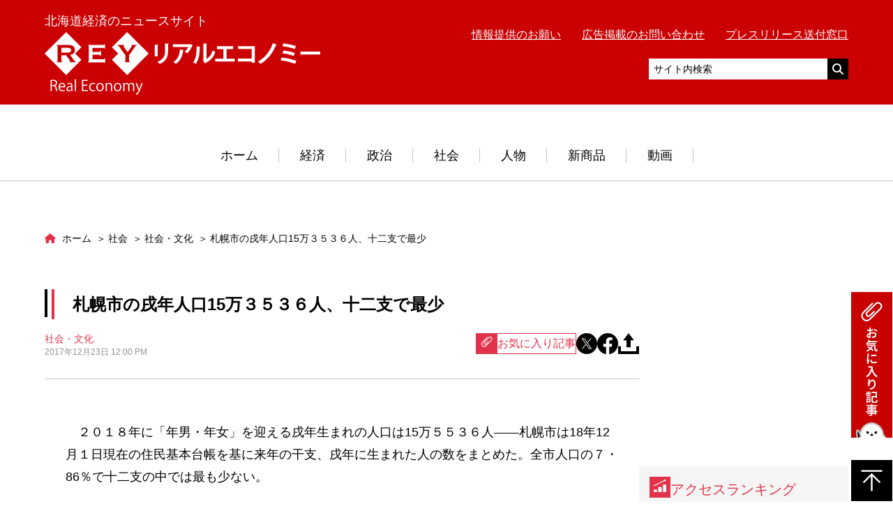

--- FILE ---
content_type: text/html; charset=UTF-8
request_url: https://hre-net.com/syakai/syakaibunka/28007/
body_size: 16581
content:
<!DOCTYPE html>
<html lang="ja">
<head prefix="og: http://ogp.me/ns# fb: http://ogp.me/ns/fb# article: http://ogp.me/ns/article#">
  <!-- Google Tag Manager -->
<script>(function(w,d,s,l,i){w[l]=w[l]||[];w[l].push({'gtm.start':
new Date().getTime(),event:'gtm.js'});var f=d.getElementsByTagName(s)[0],
j=d.createElement(s),dl=l!='dataLayer'?'&l='+l:'';j.async=true;j.src=
'https://www.googletagmanager.com/gtm.js?id='+i+dl;f.parentNode.insertBefore(j,f);
})(window,document,'script','dataLayer','GTM-WRXVV66');</script>
<!-- End Google Tag Manager -->

<!-- Google ownership verification -->
<meta name="google-site-verification" content="OmUrWoCr_RJ-BBU2eTKJc825WNHoiZRkdUmQLqJb-Ds" />
<!-- End Google ownership verification -->

<meta charset="UTF-8">
<meta name="description" content="　２０１８年に「年男・年女」を迎える戌年生まれの人口は15万５５３６人――札幌市は18年12月１日現在の住民基本台帳を基に来年の干支、戌年に生まれた人の数をまとめた。全市人口の７・86％で十二支の中では最も少ない。（写真は、札幌市役所）　戌…">
<meta name="viewport" content="width=device-width,initial-scale=1">

<meta property="og:site_name" content="リアルエコノミー">
<meta property="og:title" content="札幌市の戌年人口15万３５３６人、十二支で最少 | リアルエコノミー">
<meta property="og:type" content="article">
<meta property="og:url" content="https://hre-net.com/syakai/syakaibunka/28007/">
<meta property="og:image" content="https://hre-net.com/wordpress/wp-content/uploads/fc2/2017/12/P1070035.jpg">
<meta property="og:description" content="　２０１８年に「年男・年女」を迎える戌年生まれの人口は15万５５３６人――札幌市は18年12月１日現在の住民基本台帳を基に来年の干支、戌年に生まれた人の数をまとめた。全市人口の７・86％で十二支の中では最も少ない。（写真は、札幌市役所）　戌…">
<meta property="og:locale" content="ja_JP">

<meta name="twitter:card" content="summary_large_image" />
<meta name="twitter:site" content="@realeconomy" />
<meta name="twitter:domain" content="hre-net.com" />
<meta name="twitter:title" content="札幌市の戌年人口15万３５３６人、十二支で最少" />
<meta name="twitter:description" content="　２０１８年に「年男・年女」を迎える戌年生まれの人口は15万５５３６人――札幌市は18年12月１日現在の住民基本台帳を基に来年の干支、戌年に生まれた人の数をまとめた。全市人口の７・86％で十二支の中では最も少ない。（写真は、札幌市役所）　戌…" />
<meta name="twitter:image" content="https://hre-net.com/wordpress/wp-content/uploads/fc2/2017/12/P1070035.jpg" />


<link rel="apple-touch-icon" sizes="180x180" href="https://hre-net.com/wordpress/apple-touch-icon.png">
<link rel="icon" type="image/png" href="https://hre-net.com/wordpress/apple-touch-icon.png" sizes="192x192">
<!-- Adsense自動広告 -->
<script async
  src="https://pagead2.googlesyndication.com/pagead/js/adsbygoogle.js?client=ca-pub-6860358822283303"
  crossorigin="anonymous">
</script>
<title>札幌市の戌年人口15万３５３６人、十二支で最少 | リアルエコノミー</title>
<meta name='robots' content='max-image-preview:large' />
	<style>img:is([sizes="auto" i], [sizes^="auto," i]) { contain-intrinsic-size: 3000px 1500px }</style>
	<link rel='dns-prefetch' href='//codoc.jp' />
<link rel='dns-prefetch' href='//ajax.googleapis.com' />
<link rel="alternate" type="application/rss+xml" title="リアルエコノミー &raquo; 札幌市の戌年人口15万３５３６人、十二支で最少 のコメントのフィード" href="https://hre-net.com/syakai/syakaibunka/28007/feed/" />
<script type="text/javascript">
/* <![CDATA[ */
window._wpemojiSettings = {"baseUrl":"https:\/\/s.w.org\/images\/core\/emoji\/15.0.3\/72x72\/","ext":".png","svgUrl":"https:\/\/s.w.org\/images\/core\/emoji\/15.0.3\/svg\/","svgExt":".svg","source":{"concatemoji":"https:\/\/hre-net.com\/wordpress\/wp-includes\/js\/wp-emoji-release.min.js?ver=6.7.4"}};
/*! This file is auto-generated */
!function(i,n){var o,s,e;function c(e){try{var t={supportTests:e,timestamp:(new Date).valueOf()};sessionStorage.setItem(o,JSON.stringify(t))}catch(e){}}function p(e,t,n){e.clearRect(0,0,e.canvas.width,e.canvas.height),e.fillText(t,0,0);var t=new Uint32Array(e.getImageData(0,0,e.canvas.width,e.canvas.height).data),r=(e.clearRect(0,0,e.canvas.width,e.canvas.height),e.fillText(n,0,0),new Uint32Array(e.getImageData(0,0,e.canvas.width,e.canvas.height).data));return t.every(function(e,t){return e===r[t]})}function u(e,t,n){switch(t){case"flag":return n(e,"\ud83c\udff3\ufe0f\u200d\u26a7\ufe0f","\ud83c\udff3\ufe0f\u200b\u26a7\ufe0f")?!1:!n(e,"\ud83c\uddfa\ud83c\uddf3","\ud83c\uddfa\u200b\ud83c\uddf3")&&!n(e,"\ud83c\udff4\udb40\udc67\udb40\udc62\udb40\udc65\udb40\udc6e\udb40\udc67\udb40\udc7f","\ud83c\udff4\u200b\udb40\udc67\u200b\udb40\udc62\u200b\udb40\udc65\u200b\udb40\udc6e\u200b\udb40\udc67\u200b\udb40\udc7f");case"emoji":return!n(e,"\ud83d\udc26\u200d\u2b1b","\ud83d\udc26\u200b\u2b1b")}return!1}function f(e,t,n){var r="undefined"!=typeof WorkerGlobalScope&&self instanceof WorkerGlobalScope?new OffscreenCanvas(300,150):i.createElement("canvas"),a=r.getContext("2d",{willReadFrequently:!0}),o=(a.textBaseline="top",a.font="600 32px Arial",{});return e.forEach(function(e){o[e]=t(a,e,n)}),o}function t(e){var t=i.createElement("script");t.src=e,t.defer=!0,i.head.appendChild(t)}"undefined"!=typeof Promise&&(o="wpEmojiSettingsSupports",s=["flag","emoji"],n.supports={everything:!0,everythingExceptFlag:!0},e=new Promise(function(e){i.addEventListener("DOMContentLoaded",e,{once:!0})}),new Promise(function(t){var n=function(){try{var e=JSON.parse(sessionStorage.getItem(o));if("object"==typeof e&&"number"==typeof e.timestamp&&(new Date).valueOf()<e.timestamp+604800&&"object"==typeof e.supportTests)return e.supportTests}catch(e){}return null}();if(!n){if("undefined"!=typeof Worker&&"undefined"!=typeof OffscreenCanvas&&"undefined"!=typeof URL&&URL.createObjectURL&&"undefined"!=typeof Blob)try{var e="postMessage("+f.toString()+"("+[JSON.stringify(s),u.toString(),p.toString()].join(",")+"));",r=new Blob([e],{type:"text/javascript"}),a=new Worker(URL.createObjectURL(r),{name:"wpTestEmojiSupports"});return void(a.onmessage=function(e){c(n=e.data),a.terminate(),t(n)})}catch(e){}c(n=f(s,u,p))}t(n)}).then(function(e){for(var t in e)n.supports[t]=e[t],n.supports.everything=n.supports.everything&&n.supports[t],"flag"!==t&&(n.supports.everythingExceptFlag=n.supports.everythingExceptFlag&&n.supports[t]);n.supports.everythingExceptFlag=n.supports.everythingExceptFlag&&!n.supports.flag,n.DOMReady=!1,n.readyCallback=function(){n.DOMReady=!0}}).then(function(){return e}).then(function(){var e;n.supports.everything||(n.readyCallback(),(e=n.source||{}).concatemoji?t(e.concatemoji):e.wpemoji&&e.twemoji&&(t(e.twemoji),t(e.wpemoji)))}))}((window,document),window._wpemojiSettings);
/* ]]> */
</script>
<style id='wp-emoji-styles-inline-css' type='text/css'>

	img.wp-smiley, img.emoji {
		display: inline !important;
		border: none !important;
		box-shadow: none !important;
		height: 1em !important;
		width: 1em !important;
		margin: 0 0.07em !important;
		vertical-align: -0.1em !important;
		background: none !important;
		padding: 0 !important;
	}
</style>
<link rel='stylesheet' id='wp-block-library-css' href='https://hre-net.com/wordpress/wp-includes/css/dist/block-library/style.min.css?ver=6.7.4' type='text/css' media='all' />
<style id='classic-theme-styles-inline-css' type='text/css'>
/*! This file is auto-generated */
.wp-block-button__link{color:#fff;background-color:#32373c;border-radius:9999px;box-shadow:none;text-decoration:none;padding:calc(.667em + 2px) calc(1.333em + 2px);font-size:1.125em}.wp-block-file__button{background:#32373c;color:#fff;text-decoration:none}
</style>
<style id='global-styles-inline-css' type='text/css'>
:root{--wp--preset--aspect-ratio--square: 1;--wp--preset--aspect-ratio--4-3: 4/3;--wp--preset--aspect-ratio--3-4: 3/4;--wp--preset--aspect-ratio--3-2: 3/2;--wp--preset--aspect-ratio--2-3: 2/3;--wp--preset--aspect-ratio--16-9: 16/9;--wp--preset--aspect-ratio--9-16: 9/16;--wp--preset--color--black: #000000;--wp--preset--color--cyan-bluish-gray: #abb8c3;--wp--preset--color--white: #ffffff;--wp--preset--color--pale-pink: #f78da7;--wp--preset--color--vivid-red: #cf2e2e;--wp--preset--color--luminous-vivid-orange: #ff6900;--wp--preset--color--luminous-vivid-amber: #fcb900;--wp--preset--color--light-green-cyan: #7bdcb5;--wp--preset--color--vivid-green-cyan: #00d084;--wp--preset--color--pale-cyan-blue: #8ed1fc;--wp--preset--color--vivid-cyan-blue: #0693e3;--wp--preset--color--vivid-purple: #9b51e0;--wp--preset--gradient--vivid-cyan-blue-to-vivid-purple: linear-gradient(135deg,rgba(6,147,227,1) 0%,rgb(155,81,224) 100%);--wp--preset--gradient--light-green-cyan-to-vivid-green-cyan: linear-gradient(135deg,rgb(122,220,180) 0%,rgb(0,208,130) 100%);--wp--preset--gradient--luminous-vivid-amber-to-luminous-vivid-orange: linear-gradient(135deg,rgba(252,185,0,1) 0%,rgba(255,105,0,1) 100%);--wp--preset--gradient--luminous-vivid-orange-to-vivid-red: linear-gradient(135deg,rgba(255,105,0,1) 0%,rgb(207,46,46) 100%);--wp--preset--gradient--very-light-gray-to-cyan-bluish-gray: linear-gradient(135deg,rgb(238,238,238) 0%,rgb(169,184,195) 100%);--wp--preset--gradient--cool-to-warm-spectrum: linear-gradient(135deg,rgb(74,234,220) 0%,rgb(151,120,209) 20%,rgb(207,42,186) 40%,rgb(238,44,130) 60%,rgb(251,105,98) 80%,rgb(254,248,76) 100%);--wp--preset--gradient--blush-light-purple: linear-gradient(135deg,rgb(255,206,236) 0%,rgb(152,150,240) 100%);--wp--preset--gradient--blush-bordeaux: linear-gradient(135deg,rgb(254,205,165) 0%,rgb(254,45,45) 50%,rgb(107,0,62) 100%);--wp--preset--gradient--luminous-dusk: linear-gradient(135deg,rgb(255,203,112) 0%,rgb(199,81,192) 50%,rgb(65,88,208) 100%);--wp--preset--gradient--pale-ocean: linear-gradient(135deg,rgb(255,245,203) 0%,rgb(182,227,212) 50%,rgb(51,167,181) 100%);--wp--preset--gradient--electric-grass: linear-gradient(135deg,rgb(202,248,128) 0%,rgb(113,206,126) 100%);--wp--preset--gradient--midnight: linear-gradient(135deg,rgb(2,3,129) 0%,rgb(40,116,252) 100%);--wp--preset--font-size--small: 13px;--wp--preset--font-size--medium: 20px;--wp--preset--font-size--large: 36px;--wp--preset--font-size--x-large: 42px;--wp--preset--spacing--20: 0.44rem;--wp--preset--spacing--30: 0.67rem;--wp--preset--spacing--40: 1rem;--wp--preset--spacing--50: 1.5rem;--wp--preset--spacing--60: 2.25rem;--wp--preset--spacing--70: 3.38rem;--wp--preset--spacing--80: 5.06rem;--wp--preset--shadow--natural: 6px 6px 9px rgba(0, 0, 0, 0.2);--wp--preset--shadow--deep: 12px 12px 50px rgba(0, 0, 0, 0.4);--wp--preset--shadow--sharp: 6px 6px 0px rgba(0, 0, 0, 0.2);--wp--preset--shadow--outlined: 6px 6px 0px -3px rgba(255, 255, 255, 1), 6px 6px rgba(0, 0, 0, 1);--wp--preset--shadow--crisp: 6px 6px 0px rgba(0, 0, 0, 1);}:where(.is-layout-flex){gap: 0.5em;}:where(.is-layout-grid){gap: 0.5em;}body .is-layout-flex{display: flex;}.is-layout-flex{flex-wrap: wrap;align-items: center;}.is-layout-flex > :is(*, div){margin: 0;}body .is-layout-grid{display: grid;}.is-layout-grid > :is(*, div){margin: 0;}:where(.wp-block-columns.is-layout-flex){gap: 2em;}:where(.wp-block-columns.is-layout-grid){gap: 2em;}:where(.wp-block-post-template.is-layout-flex){gap: 1.25em;}:where(.wp-block-post-template.is-layout-grid){gap: 1.25em;}.has-black-color{color: var(--wp--preset--color--black) !important;}.has-cyan-bluish-gray-color{color: var(--wp--preset--color--cyan-bluish-gray) !important;}.has-white-color{color: var(--wp--preset--color--white) !important;}.has-pale-pink-color{color: var(--wp--preset--color--pale-pink) !important;}.has-vivid-red-color{color: var(--wp--preset--color--vivid-red) !important;}.has-luminous-vivid-orange-color{color: var(--wp--preset--color--luminous-vivid-orange) !important;}.has-luminous-vivid-amber-color{color: var(--wp--preset--color--luminous-vivid-amber) !important;}.has-light-green-cyan-color{color: var(--wp--preset--color--light-green-cyan) !important;}.has-vivid-green-cyan-color{color: var(--wp--preset--color--vivid-green-cyan) !important;}.has-pale-cyan-blue-color{color: var(--wp--preset--color--pale-cyan-blue) !important;}.has-vivid-cyan-blue-color{color: var(--wp--preset--color--vivid-cyan-blue) !important;}.has-vivid-purple-color{color: var(--wp--preset--color--vivid-purple) !important;}.has-black-background-color{background-color: var(--wp--preset--color--black) !important;}.has-cyan-bluish-gray-background-color{background-color: var(--wp--preset--color--cyan-bluish-gray) !important;}.has-white-background-color{background-color: var(--wp--preset--color--white) !important;}.has-pale-pink-background-color{background-color: var(--wp--preset--color--pale-pink) !important;}.has-vivid-red-background-color{background-color: var(--wp--preset--color--vivid-red) !important;}.has-luminous-vivid-orange-background-color{background-color: var(--wp--preset--color--luminous-vivid-orange) !important;}.has-luminous-vivid-amber-background-color{background-color: var(--wp--preset--color--luminous-vivid-amber) !important;}.has-light-green-cyan-background-color{background-color: var(--wp--preset--color--light-green-cyan) !important;}.has-vivid-green-cyan-background-color{background-color: var(--wp--preset--color--vivid-green-cyan) !important;}.has-pale-cyan-blue-background-color{background-color: var(--wp--preset--color--pale-cyan-blue) !important;}.has-vivid-cyan-blue-background-color{background-color: var(--wp--preset--color--vivid-cyan-blue) !important;}.has-vivid-purple-background-color{background-color: var(--wp--preset--color--vivid-purple) !important;}.has-black-border-color{border-color: var(--wp--preset--color--black) !important;}.has-cyan-bluish-gray-border-color{border-color: var(--wp--preset--color--cyan-bluish-gray) !important;}.has-white-border-color{border-color: var(--wp--preset--color--white) !important;}.has-pale-pink-border-color{border-color: var(--wp--preset--color--pale-pink) !important;}.has-vivid-red-border-color{border-color: var(--wp--preset--color--vivid-red) !important;}.has-luminous-vivid-orange-border-color{border-color: var(--wp--preset--color--luminous-vivid-orange) !important;}.has-luminous-vivid-amber-border-color{border-color: var(--wp--preset--color--luminous-vivid-amber) !important;}.has-light-green-cyan-border-color{border-color: var(--wp--preset--color--light-green-cyan) !important;}.has-vivid-green-cyan-border-color{border-color: var(--wp--preset--color--vivid-green-cyan) !important;}.has-pale-cyan-blue-border-color{border-color: var(--wp--preset--color--pale-cyan-blue) !important;}.has-vivid-cyan-blue-border-color{border-color: var(--wp--preset--color--vivid-cyan-blue) !important;}.has-vivid-purple-border-color{border-color: var(--wp--preset--color--vivid-purple) !important;}.has-vivid-cyan-blue-to-vivid-purple-gradient-background{background: var(--wp--preset--gradient--vivid-cyan-blue-to-vivid-purple) !important;}.has-light-green-cyan-to-vivid-green-cyan-gradient-background{background: var(--wp--preset--gradient--light-green-cyan-to-vivid-green-cyan) !important;}.has-luminous-vivid-amber-to-luminous-vivid-orange-gradient-background{background: var(--wp--preset--gradient--luminous-vivid-amber-to-luminous-vivid-orange) !important;}.has-luminous-vivid-orange-to-vivid-red-gradient-background{background: var(--wp--preset--gradient--luminous-vivid-orange-to-vivid-red) !important;}.has-very-light-gray-to-cyan-bluish-gray-gradient-background{background: var(--wp--preset--gradient--very-light-gray-to-cyan-bluish-gray) !important;}.has-cool-to-warm-spectrum-gradient-background{background: var(--wp--preset--gradient--cool-to-warm-spectrum) !important;}.has-blush-light-purple-gradient-background{background: var(--wp--preset--gradient--blush-light-purple) !important;}.has-blush-bordeaux-gradient-background{background: var(--wp--preset--gradient--blush-bordeaux) !important;}.has-luminous-dusk-gradient-background{background: var(--wp--preset--gradient--luminous-dusk) !important;}.has-pale-ocean-gradient-background{background: var(--wp--preset--gradient--pale-ocean) !important;}.has-electric-grass-gradient-background{background: var(--wp--preset--gradient--electric-grass) !important;}.has-midnight-gradient-background{background: var(--wp--preset--gradient--midnight) !important;}.has-small-font-size{font-size: var(--wp--preset--font-size--small) !important;}.has-medium-font-size{font-size: var(--wp--preset--font-size--medium) !important;}.has-large-font-size{font-size: var(--wp--preset--font-size--large) !important;}.has-x-large-font-size{font-size: var(--wp--preset--font-size--x-large) !important;}
:where(.wp-block-post-template.is-layout-flex){gap: 1.25em;}:where(.wp-block-post-template.is-layout-grid){gap: 1.25em;}
:where(.wp-block-columns.is-layout-flex){gap: 2em;}:where(.wp-block-columns.is-layout-grid){gap: 2em;}
:root :where(.wp-block-pullquote){font-size: 1.5em;line-height: 1.6;}
</style>
<link rel='stylesheet' id='contact-form-7-css' href='https://hre-net.com/wordpress/wp-content/plugins/contact-form-7/includes/css/styles.css?ver=6.0.6' type='text/css' media='all' />
<link rel='stylesheet' id='fontawesome-css' href='https://hre-net.com/wordpress/wp-content/themes/real-economy-theme/css/all.min.css' type='text/css' media='all' />
<link rel='stylesheet' id='style-css' href='https://hre-net.com/wordpress/wp-content/themes/real-economy-theme/style.min.css?ver=1761014745' type='text/css' media='all' />
<link rel='stylesheet' id='simple-favorites-css' href='https://hre-net.com/wordpress/wp-content/plugins/favorites/assets/css/favorites.css?ver=2.3.6' type='text/css' media='all' />
<script type="text/javascript"  src="https://codoc.jp/js/cms-connect.js?ver=6.7.4" id="codoc-injector-js-js"  data-css="rainbow"  data-connect-code="GyJhpvPW8Q" data-usercode="70ERHgbBLA" defer></script>
<script type="text/javascript" src="//ajax.googleapis.com/ajax/libs/jquery/3.1.1/jquery.min.js" id="jquery-js"></script>
<script type="text/javascript" id="favorites-js-extra">
/* <![CDATA[ */
var favorites_data = {"ajaxurl":"https:\/\/hre-net.com\/wordpress\/wp-admin\/admin-ajax.php","nonce":"6d048a40e8","favorite":"<i class=\"simplefavorite-button__icon\"><\/i>\u304a\u6c17\u306b\u5165\u308a\u8a18\u4e8b","favorited":"<i class=\"simplefavorite-button__icon\"><\/i>\u304a\u6c17\u306b\u5165\u308a\u8ffd\u52a0\u6e08\u307f","includecount":"","indicate_loading":"","loading_text":"Loading","loading_image":"","loading_image_active":"","loading_image_preload":"","cache_enabled":"1","button_options":{"button_type":"custom","custom_colors":false,"box_shadow":false,"include_count":false,"default":{"background_default":false,"border_default":false,"text_default":false,"icon_default":false,"count_default":false},"active":{"background_active":false,"border_active":false,"text_active":false,"icon_active":false,"count_active":false}},"authentication_modal_content":"<p>\u304a\u6c17\u306b\u5165\u308a\u3092\u8ffd\u52a0\u3059\u308b\u306b\u306f\u30ed\u30b0\u30a4\u30f3\u3057\u3066\u304f\u3060\u3055\u3044\u3002<\/p><p><a href=\"#\" data-favorites-modal-close>\u3053\u306e\u901a\u77e5\u3092\u975e\u8868\u793a\u306b\u3059\u308b<\/a><\/p>","authentication_redirect":"","dev_mode":"","logged_in":"","user_id":"0","authentication_redirect_url":"https:\/\/hre-net.com\/wordpress\/login_11087"};
/* ]]> */
</script>
<script type="text/javascript" src="https://hre-net.com/wordpress/wp-content/plugins/favorites/assets/js/favorites.min.js?ver=2.3.6" id="favorites-js"></script>
<link rel="https://api.w.org/" href="https://hre-net.com/wp-json/" /><link rel="alternate" title="JSON" type="application/json" href="https://hre-net.com/wp-json/wp/v2/posts/28007" /><link rel="EditURI" type="application/rsd+xml" title="RSD" href="https://hre-net.com/wordpress/xmlrpc.php?rsd" />
<meta name="generator" content="WordPress 6.7.4" />
<link rel="canonical" href="https://hre-net.com/syakai/syakaibunka/28007/" />
<link rel='shortlink' href='https://hre-net.com/?p=28007' />
<link rel="alternate" title="oEmbed (JSON)" type="application/json+oembed" href="https://hre-net.com/wp-json/oembed/1.0/embed?url=https%3A%2F%2Fhre-net.com%2Fsyakai%2Fsyakaibunka%2F28007%2F" />
<link rel="alternate" title="oEmbed (XML)" type="text/xml+oembed" href="https://hre-net.com/wp-json/oembed/1.0/embed?url=https%3A%2F%2Fhre-net.com%2Fsyakai%2Fsyakaibunka%2F28007%2F&#038;format=xml" />
</head>
<body data-rsssl=1 id="top" class="post-template-default single single-post postid-28007 single-format-standard codoc-theme-rainbow">
<!-- Google Tag Manager (noscript) -->
<noscript><iframe src="https://www.googletagmanager.com/ns.html?id=GTM-WRXVV66"
height="0" width="0" style="display:none;visibility:hidden"></iframe></noscript>
<!-- End Google Tag Manager (noscript) -->
  <div class="l-wrap">
    <header class="l-header">
      <div class="l-header__main">
        <div class="l-container">
          <div class="l-header__inner">
            <div class="l-header__logobox">
              <p class="l-header__sitedesc u-fz01 u-m0">北海道経済のニュースサイト</p>
              <div class="l-header__logo"><a href="https://hre-net.com"><img src="https://hre-net.com/wordpress/wp-content/themes/real-economy-theme/images/logo.svg" alt="リアルエコノミー"></a></div>            </div>
            <div class="l-header__sub">
              <div class="u-pc-db">
              <ul class="l-header-link__list">
                <li class="l-header-link__item"><a href="https://hre-net.com/offer/">情報提供のお願い</a></li>
                <li class="l-header-link__item"><a href="https://hre-net.com/koukoku/">広告掲載のお問い合わせ</a></li>
                <li class="l-header-link__item"><a href="https://hre-net.com/press/">プレスリリース送付窓口</a></li>
              </ul>
                <!-- <p class="l-header__sitedesc u-fz01">北海道経済のニュースサイト</p> -->
              <div class="u-mt01">
                <script async src="https://cse.google.com/cse.js?cx=ff11647d5d6b58b2d"></script>
                <!-- <div class="gcse-search"></div> -->
                <form action="https://www.google.co.jp/cse" id="cse-search-box" target="_blank" class="l-header-search">
                  <input type="hidden" name="cx" value="partner-pub-6860358822283303:3159138872" />
                  <input type="hidden" name="ie" value="UTF-8" />
                  <input type="text" name="q" class="l-header-search__text" placeholder="サイト内検索">
                  <div class="l-header-search__submit"><input type="submit" value=""></div>
                </form>
              </div>
              </div>
              <div class="u-sp-db">
                <a href="javascript:void(0);" id="js-hamburger" class="c-hamburger">
                  <div class="c-hamburger__lines">
                    <span></span>
                    <span></span>
                    <span></span>
                  </div>
                </a>
                <a href="javascript:void(0);" class="c-btn-search js-search-toggle"></a>
              </div>
            </div>
          </div>
        </div>
        <div class="l-header-search-sp js-search-box">
          <script async src="https://cse.google.com/cse.js?cx=ff11647d5d6b58b2d"></script>
          <!-- <div class="gcse-search"></div> -->
          <form action="https://www.google.co.jp/cse" id="cse-search-box" target="_blank" class="l-header-search-sp-form">
            <input type="hidden" name="cx" value="partner-pub-6860358822283303:3159138872" />
            <input type="hidden" name="ie" value="UTF-8" />
            <input type="text" name="q" class="l-header-search-sp-form__text" placeholder="サイト内検索">
            <div class="l-header-search-sp-form__submit"><input type="submit" value=""></div>
          </form>
        </div>
        <nav id="js-hamburger-menu" class="l-header-spmenu">
          <ul class="l-header-link__list">
            <li class="l-header-link__item"><a href="https://hre-net.com/offer/">情報提供のお願い</a></li>
            <li class="l-header-link__item"><a href="https://hre-net.com/koukoku/">広告掲載のお問い合わせ</a></li>
            <li class="l-header-link__item"><a href="https://hre-net.com/press/">プレスリリース送付窓口</a></li>
          </ul>
          <a href="https://hre-net.com" class="l-header-spmenu__linkhome">ホーム</a>
          <ul class="l-header-spmenu-list">
            <li class="l-header-spmenu-list__item"><a href="https://hre-net.com/category/keizai/" class="l-header-spmenu-list__link">経済</a></li>
            <li class="l-header-spmenu-list__item"><a href="https://hre-net.com/category/seiji/" class="l-header-spmenu-list__link">政治</a></li>
            <li class="l-header-spmenu-list__item"><a href="https://hre-net.com/category/syakai/" class="l-header-spmenu-list__link">社会</a></li>
            <li class="l-header-spmenu-list__item"><a href="https://hre-net.com/category/jinbutsu/" class="l-header-spmenu-list__link">人物</a></li>
            <li class="l-header-spmenu-list__item"><a href="https://hre-net.com/category/newitem/" class="l-header-spmenu-list__link">新商品</a></li>
            <li class="l-header-spmenu-list__item"><a href="https://hre-net.com/category/feature/" class="l-header-spmenu-list__link">動画</a></li>
          </ul>
        </nav>
      </div>
      <nav class="l-header-menu u-fz01 u-pc-db">
        <ul class="l-header-menu__list">
                    <li class="l-header-menu__item">
            <a href="https://hre-net.com" class="l-header-menu__link">ホーム</a>
          </li>
          <li class="l-header-menu__item has-child">
            <a href="https://hre-net.com/category/keizai/" class="l-header-menu__link">経済</a>
            <div class="l-header-menu-lower">
              <div class="l-header-menu-lower__inner">
                <ul class="l-header-menu-lower__list">
                                      <li class="l-header-menu-lower__item"><a href="https://hre-net.com/category/keizai/kotu/" class="l-header-menu-lower__link">交通・運輸</a></li>
                                      <li class="l-header-menu-lower__item"><a href="https://hre-net.com/category/keizai/ryutu/" class="l-header-menu-lower__link">流通</a></li>
                                      <li class="l-header-menu-lower__item"><a href="https://hre-net.com/category/keizai/keizaisougou/" class="l-header-menu-lower__link">経済総合</a></li>
                                      <li class="l-header-menu-lower__item"><a href="https://hre-net.com/category/keizai/nousui/" class="l-header-menu-lower__link">農業・水産業</a></li>
                                      <li class="l-header-menu-lower__item"><a href="https://hre-net.com/category/keizai/kinyu/" class="l-header-menu-lower__link">金融</a></li>
                                  </ul>
                <ul class="l-header-menu-lower__list">
                                      <li class="l-header-menu-lower__item"><a href="https://hre-net.com/category/keizai/golf/" class="l-header-menu-lower__link">ゴルフ業界</a></li>
                                      <li class="l-header-menu-lower__item"><a href="https://hre-net.com/category/keizai/fm/" class="l-header-menu-lower__link">ファシリティマネジメント</a></li>
                                      <li class="l-header-menu-lower__item"><a href="https://hre-net.com/category/keizai/kanko/" class="l-header-menu-lower__link">観光</a></li>
                                  </ul>
              </div>
            </div>
          </li>
          <li class="l-header-menu__item has-child">
            <a href="https://hre-net.com/category/seiji/" class="l-header-menu__link">政治</a>
            <div class="l-header-menu-lower">
              <div class="l-header-menu-lower__inner">
                <ul class="l-header-menu-lower__list">
                                      <li class="l-header-menu-lower__item"><a href="https://hre-net.com/category/seiji/seijizenpan/" class="l-header-menu-lower__link">政治全般</a></li>
                                      <li class="l-header-menu-lower__item"><a href="https://hre-net.com/category/seiji/sapprosisei/" class="l-header-menu-lower__link">札幌市政</a></li>
                                      <li class="l-header-menu-lower__item"><a href="https://hre-net.com/category/seiji/dousei/" class="l-header-menu-lower__link">道政</a></li>
                                  </ul>
              </div>
            </div>
          </li>
          <li class="l-header-menu__item has-child">
            <a href="https://hre-net.com/category/syakai/" class="l-header-menu__link">社会</a>
            <div class="l-header-menu-lower">
              <div class="l-header-menu-lower__inner">
                <ul class="l-header-menu-lower__list">
                                      <li class="l-header-menu-lower__item"><a href="https://hre-net.com/category/syakai/sports/" class="l-header-menu-lower__link">スポーツ</a></li>
                                      <li class="l-header-menu-lower__item"><a href="https://hre-net.com/category/syakai/masukomi/" class="l-header-menu-lower__link">マスコミ</a></li>
                                      <li class="l-header-menu-lower__item"><a href="https://hre-net.com/category/syakai/iryou/" class="l-header-menu-lower__link">医療関係</a></li>
                                      <li class="l-header-menu-lower__item"><a href="https://hre-net.com/category/syakai/syakaibunka/" class="l-header-menu-lower__link">社会・文化</a></li>
                                      <li class="l-header-menu-lower__item"><a href="https://hre-net.com/category/syakai/kyoiku/" class="l-header-menu-lower__link">道内大学・教育</a></li>
                                  </ul>
              </div>
            </div>
          </li>
          <li class="l-header-menu__item has-child">
            <a href="https://hre-net.com/category/jinbutsu/" class="l-header-menu__link">人物</a>
            <div class="l-header-menu-lower">
              <div class="l-header-menu-lower__inner">
                <ul class="l-header-menu-lower__list">
                                      <li class="l-header-menu-lower__item"><a href="https://hre-net.com/category/jinbutsu/jinji/" class="l-header-menu-lower__link">人物・人事</a></li>
                                      <li class="l-header-menu-lower__item"><a href="https://hre-net.com/category/jinbutsu/tanshin/" class="l-header-menu-lower__link">短信</a></li>
                                  </ul>
              </div>
            </div>
          </li>
          <li class="l-header-menu__item">
            <a href="https://hre-net.com/category/newitem/" class="l-header-menu__link">新商品</a>
          </li>
          <li class="l-header-menu__item">
            <a href="https://hre-net.com/category/feature/" class="l-header-menu__link">動画</a>
          </li>
        </ul>
      </nav>
    </header>
    <!-- /.l-header -->
  <main class="l-main">
    <div class="p-page">
      <div class="l-container">
        <div class="l-main__col">
          <div class="l-main__content">
              <nav class="l-breadcrumbs">
    
  <ol itemscope itemtype="http://schema.org/BreadcrumbList" class="l-breadcrumbs-list">
    <li itemprop="itemListElement" itemscope itemtype="http://schema.org/ListItem" class="l-breadcrumbs-list__item l-breadcrumbs-list__item--home">
      <a itemprop="item" href="https://hre-net.com/">
        <span itemprop="name">
          ホーム
        </span>
      </a>
      <meta itemprop="position" content="1" />
    </li>
  
          <li itemprop="itemListElement" itemscope itemtype="http://schema.org/ListItem" class="l-breadcrumbs-list__item">
            <a itemprop="item" href="https://hre-net.com/category/syakai/">
              <span itemprop="name">
                社会
              </span>
            </a>
            <meta itemprop="position" content="2" />
          </li>
          
      <li itemprop="itemListElement" itemscope itemtype="http://schema.org/ListItem" class="l-breadcrumbs-list__item">
        <a itemprop="item" href="https://hre-net.com/category/syakai/syakaibunka/">
          <span itemprop="name">
            社会・文化
          </span>
        </a>
        <meta itemprop="position" content="3" />
      </li>
      
    <li itemprop="itemListElement" itemscope itemtype="http://schema.org/ListItem" class="l-breadcrumbs-list__item l-breadcrumbs-list__item--current">
      <span itemprop="name">
        札幌市の戌年人口15万３５３６人、十二支で最少
      </span>
      <meta itemprop="position" content="4" />
    </li>
    </ol>  </nav>
                          <article class="p-article post-28007 post type-post status-publish format-standard hentry category-syakaibunka">
                <header class="p-article-header">
                  <h1 class="c-txt-type01 c-txt-type01--01 u-mt0">札幌市の戌年人口15万３５３６人、十二支で最少</h1>
                  <div class="p-article-header__tool">
                    <div class="p-article-header__meta">
                      <span class="p-article__cat">社会・文化</span>
                      <time class="p-article__date">2017年12月23日 12:00 PM</time>
                    </div>
                    <div class="p-article-actions">
  <div class="c-btn-favorite"><a class="simplefavorite-button" data-postid="28007" data-siteid="1" data-groupid="1" data-favoritecount="0" style=""><i class="simplefavorite-button__icon"></i>お気に入り記事</a></div>
  <ul class="p-article-share">
    <li class="p-article-share__item"><a href="https://twitter.com/share?url=https://hre-net.com/syakai/syakaibunka/28007/&text=札幌市の戌年人口15万３５３６人、十二支で最少" target="_blank" class="p-article-share__link"><img src="https://hre-net.com/wordpress/wp-content/themes/real-economy-theme/images/icon_share_x.svg" alt=""></a></li>
    <li class="p-article-share__item"><a href="http://www.facebook.com/share.php?u=https://hre-net.com/syakai/syakaibunka/28007/" target="_blank" class="p-article-share__link"><img src="https://hre-net.com/wordpress/wp-content/themes/real-economy-theme/images/icon_share_facebook.svg" alt=""></a></li>
    <li class="p-article-share__item">
      <a href="javascript:void(0);" class="p-article-share__link js-share-other-btn"><img src="https://hre-net.com/wordpress/wp-content/themes/real-economy-theme/images/icon_share_upload.svg" alt=""></a>
      <div class="p-article-share-other js-share-other">
        <a href="javascript:void(0);" class="p-article-share-other__close js-share-othert-close"></a>
        <ul class="p-article-share-other-list">
          <li class="p-article-share-other-list__item"><a href="https://social-plugins.line.me/lineit/share?url=https://hre-net.com/syakai/syakaibunka/28007/" target="_blank" class="p-article-share-other-list__link p-article-share-other-list__link--line"></a></li>
          <li class="p-article-share-other-list__item"><a href="mailto:?body=https://hre-net.com/syakai/syakaibunka/28007/" class="p-article-share-other-list__link p-article-share-other-list__link--mail"></a></li>
        </ul>
      </div>
    </li>
  </ul>
</div>
                  </div>
                </header>
                <div class="p-article__inner">
                  <div class="p-article__content"><p>　２０１８年に「年男・年女」を迎える戌年生まれの人口は15万５５３６人――札幌市は18年12月１日現在の住民基本台帳を基に来年の干支、戌年に生まれた人の数をまとめた。全市人口の７・86％で十二支の中では最も少ない。<img fetchpriority="high" decoding="async" src="https://hre-net.com/wordpress/wp-content/uploads/fc2/2017/12/P1070035.jpg" alt="P1070035" width="480" height="640" class="aligncenter size-full wp-image-28008" srcset="https://hre-net.com/wordpress/wp-content/uploads/2017/12/P1070035.jpg 480w, https://hre-net.com/wordpress/wp-content/uploads/2017/12/P1070035-153x205.jpg 153w" sizes="(max-width: 480px) 100vw, 480px" />（写真は、札幌市役所）<span id="more-28007"></span></p>
<p>　戌年生まれの人口を男女別にみると、男性は７万１５６４人、女性は８万１９７２人で女性が１万４０８人、男性よりも多い。<br />
　出生年別の人口は次の通り。<br />
■１９２２年（大正11年）以前　96歳以上　２０６１人（男３９８人、女１６６３人）<br />
■１９３４年（昭和９年）84歳　１万３６１９人（男５１６０人、女８４５９人）<br />
■１９４６年（昭和21年）72歳　２万２５６０人（男１万２９９人、女１万２２６１人）<br />
■１９５８年（昭和33年）60歳　２万４１７５人（男１万１３３７人、女１万２８３８人）<br />
■１９７０年（昭和45年）48歳　３万58人（男１万４５１９人、女１万５５３９人）<br />
■１９８２年（昭和57年）36歳　２万５０４２人（男１万２００１人、女１万３０４１人）<br />
■１９９４年（平成６年）24歳　２万７４５人（男９９６１人、女１万７８４人）<br />
■２００６年（平成18年）12歳　１万５２７６人（男７８８９人、女７３８７人）</p>
<p>　なお、干支別の人口順位は次の通り。<br />
①	丑　16万９０２０人（人口構成比８・66％）<br />
②	未　16万６２７７人（同８・52％）<br />
③	子　16万５９６３人（同８・50％）<br />
④	寅　16万５９４１人（同８・50％）<br />
⑤	巳　16万３８７６人（同８・39％）<br />
⑥	辰　16万３４８１人（同８・37％）<br />
⑦	申　16万３０５６人（同８・35％）<br />
⑧	亥　16万２４１８人（同８・32％）<br />
⑨	卯　16万２２９７人（同８・31％）<br />
⑩	午　15万８６６８人（同８・13％）<br />
⑪	酉　15万７７５９人（同８・08％）<br />
⑫	戌　15万３５３６人（同７・86％）</p>
</div>
                                    <div>
                  
                  <!--
                  <p class="p-article-reaction__top">いつもいいんでない、ありがとうございます<br>現在、不具合によりカウントされていません</p>
                  -->
                  
                  <ul class="p-article-reaction">
                                        <li class="p-article-reaction__item">
                      <a href="javascript:void(0);" id="good" class="p-article-reaction__btn js-post-reaction">
                        <figure class="p-article-reaction__illust"><img src="https://hre-net.com/wordpress/wp-content/themes/real-economy-theme/images/illust_reaction_good.svg" alt=""></figure>
                        <div class="p-article-reaction__txtbox">
                          <p class="p-article-reaction__txt">いいんでない</p>
                          <strong class="p-article-reaction__count u-font-roboto u-fz01 js-post-reaction-count">0</strong>
                        </div>
                      </a>
                    </li>
                    <li class="p-article-reaction__item">
                      <a href="javascript:void(0);" id="why" class="p-article-reaction__btn js-post-reaction">
                        <figure class="p-article-reaction__illust"><img src="https://hre-net.com/wordpress/wp-content/themes/real-economy-theme/images/illust_reaction_why.svg" alt=""></figure>
                        <div class="p-article-reaction__txtbox">
                          <p class="p-article-reaction__txt">なして？</p>
                          <strong class="p-article-reaction__count u-font-roboto u-fz01 js-post-reaction-count">0</strong>
                        </div>
                      </a>
                    </li>
                    <li class="p-article-reaction__item">
                      <a href="javascript:void(0);" id="surprised" class="p-article-reaction__btn js-post-reaction">
                        <figure class="p-article-reaction__illust"><img src="https://hre-net.com/wordpress/wp-content/themes/real-economy-theme/images/illust_reaction_surprised.svg" alt=""></figure>
                        <div class="p-article-reaction__txtbox">
                          <p class="p-article-reaction__txt">びっくり！</p>
                          <strong class="p-article-reaction__count u-font-roboto u-fz01 js-post-reaction-count">0</strong>
                        </div>
                      </a>
                    </li>
                  </ul>
                  </div>
                  <div class="p-article-actions">
  <div class="c-btn-favorite"><a class="simplefavorite-button" data-postid="28007" data-siteid="1" data-groupid="1" data-favoritecount="0" style=""><i class="simplefavorite-button__icon"></i>お気に入り記事</a></div>
  <ul class="p-article-share">
    <li class="p-article-share__item"><a href="https://twitter.com/share?url=https://hre-net.com/syakai/syakaibunka/28007/&text=札幌市の戌年人口15万３５３６人、十二支で最少" target="_blank" class="p-article-share__link"><img src="https://hre-net.com/wordpress/wp-content/themes/real-economy-theme/images/icon_share_x.svg" alt=""></a></li>
    <li class="p-article-share__item"><a href="http://www.facebook.com/share.php?u=https://hre-net.com/syakai/syakaibunka/28007/" target="_blank" class="p-article-share__link"><img src="https://hre-net.com/wordpress/wp-content/themes/real-economy-theme/images/icon_share_facebook.svg" alt=""></a></li>
    <li class="p-article-share__item">
      <a href="javascript:void(0);" class="p-article-share__link js-share-other-btn"><img src="https://hre-net.com/wordpress/wp-content/themes/real-economy-theme/images/icon_share_upload.svg" alt=""></a>
      <div class="p-article-share-other js-share-other">
        <a href="javascript:void(0);" class="p-article-share-other__close js-share-othert-close"></a>
        <ul class="p-article-share-other-list">
          <li class="p-article-share-other-list__item"><a href="https://social-plugins.line.me/lineit/share?url=https://hre-net.com/syakai/syakaibunka/28007/" target="_blank" class="p-article-share-other-list__link p-article-share-other-list__link--line"></a></li>
          <li class="p-article-share-other-list__item"><a href="mailto:?body=https://hre-net.com/syakai/syakaibunka/28007/" class="p-article-share-other-list__link p-article-share-other-list__link--mail"></a></li>
        </ul>
      </div>
    </li>
  </ul>
</div>
                </div>
              </article>
                        <div class="p-section p-lower-ad">
              <ul class="p-lower-ad-list">
                <li class="p-lower-ad-list__item">
                  <script async src="//pagead2.googlesyndication.com/pagead/js/adsbygoogle.js"></script>
                  <ins class="adsbygoogle"
                      style="display:block"
                      data-ad-format="autorelaxed"
                      data-ad-client="ca-pub-6860358822283303"
                      data-ad-slot="5798714072"></ins>
                  <script>
                      (adsbygoogle = window.adsbygoogle || []).push({});
                  </script>
                </li>
                <li class="p-lower-ad-list__item">
                  <script async src="//pagead2.googlesyndication.com/pagead/js/adsbygoogle.js"></script>
                  <ins class="adsbygoogle"
                      style="display:block"
                      data-ad-format="autorelaxed"
                      data-ad-client="ca-pub-6860358822283303"
                      data-ad-slot="5798714072"></ins>
                  <script>
                      (adsbygoogle = window.adsbygoogle || []).push({});
                  </script>
                </li>
              </ul>
            </div>
            <div class="p-section p-postad">
              <ul class="p-postad-list">
                <li class="p-postad-list__item">
                  <script async src="https://pagead2.googlesyndication.com/pagead/js/adsbygoogle.js?client=ca-pub-6860358822283303"
                      crossorigin="anonymous"></script>
                  <!-- G-ブロック01 -->
                  <ins class="adsbygoogle c-ads c-ads--300x250"
                      style="display:inline-block;width:336px;height:280px"
                      data-ad-client="ca-pub-6860358822283303"
                      data-ad-slot="7010428158"></ins>
                  <script>
                      (adsbygoogle = window.adsbygoogle || []).push({});
                  </script>
                </li>
                <li class="p-postad-list__item">
                  <script async src="https://pagead2.googlesyndication.com/pagead/js/adsbygoogle.js?client=ca-pub-6860358822283303"
                      crossorigin="anonymous"></script>
                  <!-- G-ブロック01 -->
                  <ins class="adsbygoogle c-ads c-ads--300x250"
                      style="display:inline-block;width:336px;height:280px"
                      data-ad-client="ca-pub-6860358822283303"
                      data-ad-slot="7010428158"></ins>
                  <script>
                      (adsbygoogle = window.adsbygoogle || []).push({});
                  </script>
                </li>
              </ul>
            </div>
            <section class="p-section">
              <header class="p-section__header">
                <h2 class="c-txt-type01 u-m0">関連記事</h2>
              </header>
              <div class="p-section__content"><div class='yarpp yarpp-related yarpp-related-shortcode yarpp-template-yarpp-template-custom'>

	<ul class="p-cards">
					<li class="p-cards__item">
				<a href="https://hre-net.com/syakai/syakaibunka/22062/" class="c-card">
					<figure class="c-card__thumb"><img src="https://hre-net.com/wordpress/wp-content/uploads/fc2/2015/12/P1070035.jpg" alt=""></figure>
					<div class="c-card__content">
						<div class="c-card__meta">
							<span class="c-card__cat">社会・文化</span>
						</div>
						<h3 class="c-card__ttl">２０１７年札幌市に住む年男・年女は14万５９４４人　十二支で最少</h3>
						<time class="c-card__date">2016年12月29日</time>
					</div>
				</a>
			</li>
					<li class="p-cards__item">
				<a href="https://hre-net.com/syakai/syakaibunka/42116/" class="c-card">
					<figure class="c-card__thumb"><img src="https://hre-net.com/wordpress/wp-content/uploads/2020/01/P1070035.jpg" alt=""></figure>
					<div class="c-card__content">
						<div class="c-card__meta">
							<span class="c-card__cat">社会・文化</span>
						</div>
						<h3 class="c-card__ttl">札幌市の「子年」生まれは16万4595人、人口比8・40％</h3>
						<time class="c-card__date">2020年1月6日</time>
					</div>
				</a>
			</li>
					<li class="p-cards__item">
				<a href="https://hre-net.com/keizai/keizaisougou/57002/" class="c-card">
					<figure class="c-card__thumb"><img src="https://hre-net.com/wordpress/wp-content/uploads/2022/01/20210824_134752.jpg" alt=""></figure>
					<div class="c-card__content">
						<div class="c-card__meta">
							<span class="c-card__cat">経済総合</span>
						</div>
						<h3 class="c-card__ttl">100周年の道内企業は「岩田地崎建設」「宮坂建設工業」など55社、帝国DB札幌支店調べ</h3>
						<time class="c-card__date">2022年1月6日</time>
					</div>
				</a>
			</li>
			</ul>
</div>
</div>
            </section>
            <div class="p-section">
  <a href="https://hre-net.com/shop/"><img src="https://hre-net.com/wordpress/wp-content/themes/real-economy-theme/images/bnr_shop.png" alt=""></a>
</div>
            <section class="p-section p-supporter">
  <h2 class="p-supporter__heading u-font-roboto">SUPPORTER</h2>
  <ul class="p-supporter-logos">
    <li class="p-supporter-logos__item"><a href="http://www.hokuyobank.co.jp/" target="_blank" class="p-supporter-logos__link"><img src="https://hre-net.com/wordpress/wp-content/themes/real-economy-theme/images/supporter_logo/supporter_logo01.png" alt=""></a></li>
    <li class="p-supporter-logos__item"><a href="http://www.seicomart.co.jp/" target="_blank" class="p-supporter-logos__link"><img src="https://hre-net.com/wordpress/wp-content/themes/real-economy-theme/images/supporter_logo/supporter_logo02.png" alt=""></a></li>
    <li class="p-supporter-logos__item"><a href="https://www.hokkaidobank.co.jp/" target="_blank" class="p-supporter-logos__link"><img src="https://hre-net.com/wordpress/wp-content/themes/real-economy-theme/images/supporter_logo/supporter_logo03.png" alt=""></a></li>
    <li class="p-supporter-logos__item"><a href="http://www.ainj.co.jp/" target="_blank" class="p-supporter-logos__link"><img src="https://hre-net.com/wordpress/wp-content/themes/real-economy-theme/images/supporter_logo/supporter_logo04.png" alt=""></a></li>
    <li class="p-supporter-logos__item"><a href="https://www.legal-matching.jp/baton" target="_blank" class="p-supporter-logos__link"><img src="https://hre-net.com/wordpress/wp-content/themes/real-economy-theme/images/supporter_logo/supporter_logo30.png" alt=""></a></li>
    <li class="p-supporter-logos__item"><a href="http://www.arcs-g.co.jp/" target="_blank" class="p-supporter-logos__link"><img src="https://hre-net.com/wordpress/wp-content/themes/real-economy-theme/images/supporter_logo/supporter_logo06.png" alt=""></a></li>
    <li class="p-supporter-logos__item"><a href="http://www.do-ene.jp/" target="_blank" class="p-supporter-logos__link"><img src="https://hre-net.com/wordpress/wp-content/themes/real-economy-theme/images/supporter_logo/supporter_logo07.png" alt=""></a></li>
    <li class="p-supporter-logos__item"><a href="https://www.sapporo.coop/" target="_blank" class="p-supporter-logos__link"><img src="https://hre-net.com/wordpress/wp-content/themes/real-economy-theme/images/supporter_logo/supporter_logo08.png" alt=""></a></li>
    <li class="p-supporter-logos__item"><a href="https://www.sapporobeer.jp/classic/" target="_blank" class="p-supporter-logos__link"><img src="https://hre-net.com/wordpress/wp-content/themes/real-economy-theme/images/supporter_logo/supporter_logo09.png" alt=""></a></li>
    <li class="p-supporter-logos__item"><a href="https://www.aeon-hokkaido.jp/" target="_blank" class="p-supporter-logos__link"><img src="https://hre-net.com/wordpress/wp-content/themes/real-economy-theme/images/supporter_logo/supporter_logo10.png" alt=""></a></li>
    <li class="p-supporter-logos__item"><a href="https://www.i-pn.jp/" target="_blank" class="p-supporter-logos__link"><img src="https://hre-net.com/wordpress/wp-content/themes/real-economy-theme/images/supporter_logo/supporter_logo26.png" alt=""></a></li>
    <li class="p-supporter-logos__item"><a href="https://tsushima-group.com/" target="_blank" class="p-supporter-logos__link" style="padding: 0;"><img src="https://hre-net.com/wordpress/wp-content/themes/real-economy-theme/images/supporter_logo/supporter_logo27.png" alt=""></a></li>
  </ul>
</section>
            <div class="p-section p-mainad">
  <div class="p-mainad__box">
    <script async src="https://pagead2.googlesyndication.com/pagead/js/adsbygoogle.js?client=ca-pub-6860358822283303"
        crossorigin="anonymous"></script>
    <!-- G-ブロック01 -->
    <ins class="adsbygoogle c-ads c-ads--300x250"
        style="display:inline-block;width:336px;height:280px"
        data-ad-client="ca-pub-6860358822283303"
        data-ad-slot="7010428158"></ins>
    <script>
        (adsbygoogle = window.adsbygoogle || []).push({});
    </script>
  </div>
</div>
            <div class="p-section">
  <a href="https://www.youtube.com/channel/UCLfuq5dtP2Xv16gD1BuHocQ" target="_blank"><img src="https://hre-net.com/wordpress/wp-content/themes/real-economy-theme/images/bnr_youtube.png" alt=""></a>
</div>
            <div class="p-section u-sp-db">
  <aside class="p-weekly-ranking">
    <h2 class="p-weekly-ranking-heading"><i class="p-weekly-ranking-heading__icon"></i><span class="p-weekly-ranking-heading__txt">アクセスランキング</span></h2>
    <ul class="p-weekly-ranking-list">
        <li class="p-weekly-ranking-list__item">
          <a href="https://hre-net.com/keizai/ryutu/88650/" class="p-weekly-ranking-list__link u-fz01">
            <span class="p-weekly-ranking-list__num"></span>
            <p class="p-weekly-ranking-list__ttl">人口3600人の美深町で1店舗になったスーパー、売り上げ40%増、客数30%増</p>
          </a>
        </li>
        <li class="p-weekly-ranking-list__item">
          <a href="https://hre-net.com/keizai/ryutu/88754/" class="p-weekly-ranking-list__link u-fz01">
            <span class="p-weekly-ranking-list__num"></span>
            <p class="p-weekly-ranking-list__ttl">2024年度北海道スーパーストア売上高ランキング、帝国データバンク札幌支店が発表</p>
          </a>
        </li>
        <li class="p-weekly-ranking-list__item">
          <a href="https://hre-net.com/keizai/ryutu/88768/" class="p-weekly-ranking-list__link u-fz01">
            <span class="p-weekly-ranking-list__num"></span>
            <p class="p-weekly-ranking-list__ttl">釧路市の「セブン-イレブン」店舗跡に「セイコーマート」居抜き出店　</p>
          </a>
        </li>
        <li class="p-weekly-ranking-list__item">
          <a href="https://hre-net.com/keizai/ryutu/88685/" class="p-weekly-ranking-list__link u-fz01">
            <span class="p-weekly-ranking-list__num"></span>
            <p class="p-weekly-ranking-list__ttl">トライアルとスギ薬局が協業、「トライアル」店舗ドラッグコーナーに調剤薬局併設</p>
          </a>
        </li>
        <li class="p-weekly-ranking-list__item">
          <a href="https://hre-net.com/real_estate/88750/" class="p-weekly-ranking-list__link u-fz01">
            <span class="p-weekly-ranking-list__num"></span>
            <p class="p-weekly-ranking-list__ttl">漬物製造・販売の旧北一食品解体工事終了、エースHDが土地所有</p>
          </a>
        </li>
    </ul>
  </aside>
</div>
            <section class="p-section p-supporter">
  <h2 class="p-supporter__heading u-font-roboto">SUPPORTER</h2>
  <ul class="p-supporter-logos">
    <li class="p-supporter-logos__item"><a href="http://www.e-stpro.com/" target="_blank" class="p-supporter-logos__link p-supporter-logos__link--01"><img src="https://hre-net.com/wordpress/wp-content/themes/real-economy-theme/images/supporter_logo/supporter_logo28.png" alt=""></a></li>
    <li class="p-supporter-logos__item"><a href="http://www.food-d.jp/" target="_blank" class="p-supporter-logos__link p-supporter-logos__link--01"><img src="https://hre-net.com/wordpress/wp-content/themes/real-economy-theme/images/supporter_logo/supporter_logo11.png" alt=""></a></li>
    <li class="p-supporter-logos__item"><a href="https://www.sato-group-sr.jp/" target="_blank" class="p-supporter-logos__link p-supporter-logos__link--01"><img src="https://hre-net.com/wordpress/wp-content/themes/real-economy-theme/images/supporter_logo/supporter_logo12.png" alt=""></a></li>
    <li class="p-supporter-logos__item"><a href="https://www.hfma.jp/" target="_blank" class="p-supporter-logos__link p-supporter-logos__link--01"><img src="https://hre-net.com/wordpress/wp-content/themes/real-economy-theme/images/supporter_logo/supporter_logo13.png" alt=""></a></li>
    <li class="p-supporter-logos__item"><a href="https://ecomic.jp/" target="_blank" class="p-supporter-logos__link p-supporter-logos__link--01"><img src="https://hre-net.com/wordpress/wp-content/themes/real-economy-theme/images/supporter_logo/supporter_logo14.png" alt=""></a></li>
    <li class="p-supporter-logos__item"><a href="https://hokuno.co.jp/" target="_blank" class="p-supporter-logos__link p-supporter-logos__link--01"><img src="https://hre-net.com/wordpress/wp-content/themes/real-economy-theme/images/supporter_logo/supporter_logo15.png" alt=""></a></li>
    <li class="p-supporter-logos__item"><a href="https://www.hokuyu-lucky.co.jp/" target="_blank" class="p-supporter-logos__link p-supporter-logos__link--01"><img src="https://hre-net.com/wordpress/wp-content/themes/real-economy-theme/images/supporter_logo/supporter_logo16.png" alt=""></a></li>
    <li class="p-supporter-logos__item"><a href="https://www.mms-jp.net/" target="_blank" class="p-supporter-logos__link p-supporter-logos__link--01"><img src="https://hre-net.com/wordpress/wp-content/themes/real-economy-theme/images/supporter_logo/supporter_logo17.png" alt=""></a></li>
    <li class="p-supporter-logos__item"><a href="https://www.aeon-hokkaido.jp/home.html" target="_blank" class="p-supporter-logos__link p-supporter-logos__link--01"><img src="https://hre-net.com/wordpress/wp-content/themes/real-economy-theme/images/supporter_logo/supporter_logo18.png" alt=""></a></li>
    <li class="p-supporter-logos__item"><a href="https://www.tsuchiya.co.jp/" target="_blank" class="p-supporter-logos__link p-supporter-logos__link--01"><img src="https://hre-net.com/wordpress/wp-content/themes/real-economy-theme/images/supporter_logo/supporter_logo19.png" alt=""></a></li>
    <li class="p-supporter-logos__item"><a href="https://hd.hokutei.com/" target="_blank" class="p-supporter-logos__link p-supporter-logos__link--01"><img src="https://hre-net.com/wordpress/wp-content/themes/real-economy-theme/images/supporter_logo/supporter_logo20.png" alt=""></a></li>
    <li class="p-supporter-logos__item"><a href="http://www.daiichi-d.co.jp/" target="_blank" class="p-supporter-logos__link p-supporter-logos__link--01"><img src="https://hre-net.com/wordpress/wp-content/themes/real-economy-theme/images/supporter_logo/supporter_logo21.png" alt=""></a></li>
    <li class="p-supporter-logos__item"><a href="https://www.kokubu.co.jp/hokkaido/" target="_blank" class="p-supporter-logos__link p-supporter-logos__link--01"><img src="https://hre-net.com/wordpress/wp-content/themes/real-economy-theme/images/supporter_logo/supporter_logo22.png" alt=""></a></li>
    <li class="p-supporter-logos__item"><a href="https://satudora.jp/" target="_blank" class="p-supporter-logos__link p-supporter-logos__link--01"><img src="https://hre-net.com/wordpress/wp-content/themes/real-economy-theme/images/supporter_logo/supporter_logo23.png" alt=""></a></li>
    <li class="p-supporter-logos__item"><a href="http://hoppojournal.sapolog.com/" target="_blank" class="p-supporter-logos__link p-supporter-logos__link--01"><img src="https://hre-net.com/wordpress/wp-content/themes/real-economy-theme/images/supporter_logo/supporter_logo24.png" alt=""></a></li>
    <li class="p-supporter-logos__item"><a href="https://the-gardensapporo.jp/" target="_blank" class="p-supporter-logos__link p-supporter-logos__link--01"><img src="https://hre-net.com/wordpress/wp-content/themes/real-economy-theme/images/supporter_logo/supporter_logo25.png" alt=""></a></li>
    <li class="p-supporter-logos__item"><a href="https://www.hokurenshoji.co.jp/" target="_blank" class="p-supporter-logos__link p-supporter-logos__link--01"><img src="https://hre-net.com/wordpress/wp-content/themes/real-economy-theme/images/supporter_logo/supporter_logo29.png" alt=""></a></li>
  </ul>
</section>
          </div>
          <div class="l-side u-pc-db">
  <aside class="l-side__aside">
    <div class="l-side__ad">
      <script async src="https://pagead2.googlesyndication.com/pagead/js/adsbygoogle.js?client=ca-pub-6860358822283303"
          crossorigin="anonymous"></script>
      <!-- G-ブロック01 -->
      <ins class="adsbygoogle c-ads c-ads--300x250"
          style="display:inline-block;width:336px;height:280px"
          data-ad-client="ca-pub-6860358822283303"
          data-ad-slot="7010428158"></ins>
      <script>
          (adsbygoogle = window.adsbygoogle || []).push({});
      </script>
    </div>
  </aside>
      <aside class="l-side__aside p-weekly-ranking">
      <h2 class="p-weekly-ranking-heading"><i class="p-weekly-ranking-heading__icon"></i><span class="p-weekly-ranking-heading__txt">アクセスランキング</span></h2>
      <ul class="p-weekly-ranking-list">
          <li class="p-weekly-ranking-list__item">
            <a href="https://hre-net.com/keizai/ryutu/88650/" class="p-weekly-ranking-list__link u-fz01">
              <span class="p-weekly-ranking-list__num"></span>
              <p class="p-weekly-ranking-list__ttl">人口3600人の美深町で1店舗になったスーパー、売り上げ40%増、客数30%増</p>
            </a>
          </li>
          <li class="p-weekly-ranking-list__item">
            <a href="https://hre-net.com/keizai/ryutu/88754/" class="p-weekly-ranking-list__link u-fz01">
              <span class="p-weekly-ranking-list__num"></span>
              <p class="p-weekly-ranking-list__ttl">2024年度北海道スーパーストア売上高ランキング、帝国データバンク札幌支店が発表</p>
            </a>
          </li>
          <li class="p-weekly-ranking-list__item">
            <a href="https://hre-net.com/keizai/ryutu/88768/" class="p-weekly-ranking-list__link u-fz01">
              <span class="p-weekly-ranking-list__num"></span>
              <p class="p-weekly-ranking-list__ttl">釧路市の「セブン-イレブン」店舗跡に「セイコーマート」居抜き出店　</p>
            </a>
          </li>
          <li class="p-weekly-ranking-list__item">
            <a href="https://hre-net.com/keizai/ryutu/88685/" class="p-weekly-ranking-list__link u-fz01">
              <span class="p-weekly-ranking-list__num"></span>
              <p class="p-weekly-ranking-list__ttl">トライアルとスギ薬局が協業、「トライアル」店舗ドラッグコーナーに調剤薬局併設</p>
            </a>
          </li>
          <li class="p-weekly-ranking-list__item">
            <a href="https://hre-net.com/real_estate/88750/" class="p-weekly-ranking-list__link u-fz01">
              <span class="p-weekly-ranking-list__num"></span>
              <p class="p-weekly-ranking-list__ttl">漬物製造・販売の旧北一食品解体工事終了、エースHDが土地所有</p>
            </a>
          </li>
      </ul>
    </aside>
        <aside class="l-side__aside p-weekly-ranking">
      <a href="http://estate.hre-net.com/" target="_blank"><img src="https://hre-net.com/wordpress/wp-content/themes/real-economy-theme/images/bnr_estate_small.png" alt=""></a>
    </aside>
    <aside class="l-side__aside">
    <div class="l-side__ad">
      <script async src="https://yads.c.yimg.jp/js/yads-async.js"></script>
      <div id="ad3"></div>
      <script type="text/javascript" language="JavaScript">
      (function (window) {
        window.YJ_YADS = window.YJ_YADS || { tasks: [] };
        window.YJ_YADS.tasks.push(
          { yads_ad_ds: "21445_215536", yads_parent_element: "ad3" },
        );
      })(window);
      </script>
    </div>
  </aside>
</div>
        </div>
      </div>
    </div>
  </main>
  <!-- /.l-main -->
    <div class="p-footer-ads">
      <div class="l-container">
        <ul class="p-footer-ads-list">
          <li class="p-footer-ads-list__item">
          <script async src="https://yads.c.yimg.jp/js/yads-async.js"></script>
            <div id="ad1"></div>
            <script type="text/javascript" language="JavaScript">
            (function (window) {
              window.YJ_YADS = window.YJ_YADS || { tasks: [] };
              window.YJ_YADS.tasks.push(
                { yads_ad_ds: "11500_194487", yads_parent_element: "ad1" },
              );
            })(window);
          </script>
          </li>
          <li class="p-footer-ads-list__item">
          <script async src="https://yads.c.yimg.jp/js/yads-async.js"></script>
            <div id="ad2"></div>
            <script type="text/javascript" language="JavaScript">
            (function (window) {
              window.YJ_YADS = window.YJ_YADS || { tasks: [] };
              window.YJ_YADS.tasks.push(
                { yads_ad_ds: "21445_215536", yads_parent_element: "ad2" },
              );
            })(window);
          </script>
          </li>
        </ul>
      </div>
    </div>
    <div class="p-fixed-btn">
      <ul class="p-fixed-btn-list">
        <li class="p-fixed-btn-list__item p-fixed-btn-list__item--favorite"><a href="https://hre-net.com/favorites/" class="p-fixed-btn-list__link"><img src="https://hre-net.com/wordpress/wp-content/themes/real-economy-theme/images/btn_favorite.png" alt=""></a></li>
        <li class="p-fixed-btn-list__item"><a href="#top" class="p-fixed-btn-list__link"><img src="https://hre-net.com/wordpress/wp-content/themes/real-economy-theme/images/btn_gotop.png" alt=""></a></li>
      </ul>
    </div>
    <footer class="l-footer">
      <div class="l-container">
        <div class="l-footer-sitehead">
          <p class="l-footer-sitrehead__sitedesc u-fz01 u-m0 u-sp-db">北海道経済のニュースサイト</p>
          <figure class="l-footer-sitehead__logo"><img src="https://hre-net.com/wordpress/wp-content/themes/real-economy-theme/images/logo.svg" alt=""></figure>
          <p class="l-footer-sitehead__desc u-fz01 u-pc-db">北海道経済のニュースサイト</p>
        </div>
        <ul class="l-footer-mainmenu">
          <li class="l-footer-mainmenu__item"><a href="https://hre-net.com/category/keizai/" class="l-footer-mainmenu__link">経済</a></li>
          <li class="l-footer-mainmenu__item"><a href="https://hre-net.com/category/seiji/" class="l-footer-mainmenu__link">政治</a></li>
          <li class="l-footer-mainmenu__item"><a href="https://hre-net.com/category/syakai/" class="l-footer-mainmenu__link">社会</a></li>
          <li class="l-footer-mainmenu__item"><a href="https://hre-net.com/category/jinbutsu/" class="l-footer-mainmenu__link">人物</a></li>
          <li class="l-footer-mainmenu__item"><a href="https://hre-net.com/category/newitem/" class="l-footer-mainmenu__link">新商品</a></li>
          <li class="l-footer-mainmenu__item"><a href="https://hre-net.com/category/feature/" class="l-footer-mainmenu__link">動画</a></li>
        </ul>
        <div class="l-footer-sns">
          <p class="l-footer-sns__heading u-fz01">最新情報をお届け</p>
          <ul class="l-footer-sns-list">
            <li class="l-footer-sns-list__item">
              <a href="https://hre-net.com/feed/" target="_blank" class="l-footer-sns-list__link">
                <img src="https://hre-net.com/wordpress/wp-content/themes/real-economy-theme/images/icon_rss.svg" alt="" class="l-footer-sns-list__icon">
                <span class="l-footer-sns-list__txt">RSS</span>
              </a>
            </li>
            <li class="l-footer-sns-list__item">
              <a href="https://www.youtube.com/channel/UCLfuq5dtP2Xv16gD1BuHocQ" target="_blank" class="l-footer-sns-list__link">
                <img src="https://hre-net.com/wordpress/wp-content/themes/real-economy-theme/images/icon_youtube.svg" alt="" class="l-footer-sns-list__icon">
                <span class="l-footer-sns-list__txt">YouTube</span>
              </a>
            </li>
            <li class="l-footer-sns-list__item">
              <a href="https://twitter.com/realeconomy/" target="_blank" class="l-footer-sns-list__link">
                <img src="https://hre-net.com/wordpress/wp-content/themes/real-economy-theme/images/icon_x.svg" alt="" class="l-footer-sns-list__icon">
                <span class="l-footer-sns-list__txt">X</span>
              </a>
            </li>
            <li class="l-footer-sns-list__item">
              <a href="https://www.instagram.com/realeconomy/" target="_blank" class="l-footer-sns-list__link">
                <img src="https://hre-net.com/wordpress/wp-content/themes/real-economy-theme/images/icon_instagram.svg" alt="" class="l-footer-sns-list__icon">
                <span class="l-footer-sns-list__txt">Instagram</span>
              </a>
            </li>
            <li class="l-footer-sns-list__item">
              <a href="https://www.facebook.com/p/%E3%83%AA%E3%82%A2%E3%83%AB%E3%82%A8%E3%82%B3%E3%83%8E%E3%83%9F%E3%83%BC-100063521290730/?locale=ja_JP" target="_blank" class="l-footer-sns-list__link">
                <img src="https://hre-net.com/wordpress/wp-content/themes/real-economy-theme/images/icon_facebook.svg" alt="" class="l-footer-sns-list__icon">
                <span class="l-footer-sns-list__txt">Facebook</span>
              </a>
            </li>
          </ul>
        </div>
        <div class="l-footer-submenu">
          <ul class="l-footer-submenu-list l-footer-submenu-list--01">
            <li class="l-footer-submenu-list__item"><a href="https://hre-net.com/about/" class="l-footer-submenu-list__link">サイトについて</a></li>
            <li class="l-footer-submenu-list__item"><a href="https://hre-net.com/offer/" class="l-footer-submenu-list__link">情報提供のお願い</a></li>
            <li class="l-footer-submenu-list__item"><a href="https://hre-net.com/koukoku/" class="l-footer-submenu-list__link">広告掲載のお問い合わせ</a></li>
            <li class="l-footer-submenu-list__item"><a href="https://hre-net.com/press/" class="l-footer-submenu-list__link">プレスリリース送付窓口</a></li>
          </ul>
          <ul class="l-footer-submenu-list">
            <li class="l-footer-submenu-list__item"><a href="https://hre-net.com/kiyaku/" class="l-footer-submenu-list__link">サイト利用規約</a></li>
            <li class="l-footer-submenu-list__item"><a href="https://hre-net.com/info/" class="l-footer-submenu-list__link">お問い合わせ</a></li>
          </ul>
        </div>
        <small class="l-footer__copyright">
          Copyright &copy; 2026 リアルエコノミー All rights reserved.
        </small>
      </div>
    </footer>
    <!-- /.l-footer -->
  </div>
  <!-- /.wrap -->
<script type="text/javascript" src="https://hre-net.com/wordpress/wp-includes/js/dist/hooks.min.js?ver=4d63a3d491d11ffd8ac6" id="wp-hooks-js"></script>
<script type="text/javascript" src="https://hre-net.com/wordpress/wp-includes/js/dist/i18n.min.js?ver=5e580eb46a90c2b997e6" id="wp-i18n-js"></script>
<script type="text/javascript" id="wp-i18n-js-after">
/* <![CDATA[ */
wp.i18n.setLocaleData( { 'text direction\u0004ltr': [ 'ltr' ] } );
/* ]]> */
</script>
<script type="text/javascript" src="https://hre-net.com/wordpress/wp-content/plugins/contact-form-7/includes/swv/js/index.js?ver=6.0.6" id="swv-js"></script>
<script type="text/javascript" id="contact-form-7-js-translations">
/* <![CDATA[ */
( function( domain, translations ) {
	var localeData = translations.locale_data[ domain ] || translations.locale_data.messages;
	localeData[""].domain = domain;
	wp.i18n.setLocaleData( localeData, domain );
} )( "contact-form-7", {"translation-revision-date":"2025-04-11 06:42:50+0000","generator":"GlotPress\/4.0.1","domain":"messages","locale_data":{"messages":{"":{"domain":"messages","plural-forms":"nplurals=1; plural=0;","lang":"ja_JP"},"This contact form is placed in the wrong place.":["\u3053\u306e\u30b3\u30f3\u30bf\u30af\u30c8\u30d5\u30a9\u30fc\u30e0\u306f\u9593\u9055\u3063\u305f\u4f4d\u7f6e\u306b\u7f6e\u304b\u308c\u3066\u3044\u307e\u3059\u3002"],"Error:":["\u30a8\u30e9\u30fc:"]}},"comment":{"reference":"includes\/js\/index.js"}} );
/* ]]> */
</script>
<script type="text/javascript" id="contact-form-7-js-before">
/* <![CDATA[ */
var wpcf7 = {
    "api": {
        "root": "https:\/\/hre-net.com\/wp-json\/",
        "namespace": "contact-form-7\/v1"
    },
    "cached": 1
};
/* ]]> */
</script>
<script type="text/javascript" src="https://hre-net.com/wordpress/wp-content/plugins/contact-form-7/includes/js/index.js?ver=6.0.6" id="contact-form-7-js"></script>
<script type="text/javascript" src="https://hre-net.com/wordpress/wp-content/themes/real-economy-theme/js/lib/swiper-bundle.js" id="swiper-js"></script>
<script type="text/javascript" src="https://hre-net.com/wordpress/wp-content/themes/real-economy-theme/js/main.min.js?ver=1715745072" id="main-js"></script>
<script type="text/javascript" src="https://www.google.com/recaptcha/api.js?render=6Lf-ocApAAAAAEhwDveiHspjYndLbCb8BTzWMak-&amp;ver=3.0" id="google-recaptcha-js"></script>
<script type="text/javascript" src="https://hre-net.com/wordpress/wp-includes/js/dist/vendor/wp-polyfill.min.js?ver=3.15.0" id="wp-polyfill-js"></script>
<script type="text/javascript" id="wpcf7-recaptcha-js-before">
/* <![CDATA[ */
var wpcf7_recaptcha = {
    "sitekey": "6Lf-ocApAAAAAEhwDveiHspjYndLbCb8BTzWMak-",
    "actions": {
        "homepage": "homepage",
        "contactform": "contactform"
    }
};
/* ]]> */
</script>
<script type="text/javascript" src="https://hre-net.com/wordpress/wp-content/plugins/contact-form-7/modules/recaptcha/index.js?ver=6.0.6" id="wpcf7-recaptcha-js"></script>
</body>
</html><script>
  $(function(){
    const ajax_url = 'https://hre-net.com/wordpress/wp-admin/admin-ajax.php';
    let status_reaction = localStorage.getItem('post_28007_reaction');
    if( status_reaction ){
      $('.js-post-reaction').addClass('is-disabled');
      $('.js-post-reaction#'+status_reaction).removeClass('is-disabled').addClass('is-enabled');
    }
    $('.js-post-reaction').click(function(){
      let count_show, count_good, count_why, count_surprised;
      if($(this).hasClass('is-enabled')){
        count_show = Number($(this).find('.js-post-reaction-count').text()) - 1;
        if($(this).attr('id') == 'good'){
          count_good = Number($(this).find('.js-post-reaction-count').text()) - 1;
        }
        if($(this).attr('id') == 'why'){
          count_why = Number($(this).find('.js-post-reaction-count').text()) - 1;
        }
        if($(this).attr('id') == 'surprised'){
          count_surprised = Number($(this).find('.js-post-reaction-count').text()) - 1;
        }
      }
      else{
        count_show = Number($(this).find('.js-post-reaction-count').text()) + 1;
        if($(this).attr('id') == 'good'){
          count_good = Number($(this).find('.js-post-reaction-count').text()) + 1;
        }
        if($(this).attr('id') == 'why'){
          count_why = Number($(this).find('.js-post-reaction-count').text()) + 1;
        }
        if($(this).attr('id') == 'surprised'){
          count_surprised = Number($(this).find('.js-post-reaction-count').text()) + 1;
        }
      }
      $(this).find('.js-post-reaction-count').text(count_show);
      $('.js-post-reaction').toggleClass('is-disabled');
      $(this).removeClass('is-disabled').toggleClass('is-enabled');

      // Ajaxカスタムフィールド更新処理
      if(count_good != null){
        $.ajax({
          type: 'POST',
          url: ajax_url,
          data: {
            'action' : 'update_custom_field',
            'post_id': '28007',
            'meta_key': 'post_good',
            'meta_value': count_good
          },
          success: function( response ){
            console.log( response );
          }
        });
      }
      if(count_why != null){
        $.ajax({
          type: 'POST',
          url: ajax_url,
          data: {
            'action' : 'update_custom_field',
            'post_id': '28007',
            'meta_key': 'post_why',
            'meta_value': count_why
          },
          success: function( response ){
            console.log( response );
          }
        });
      }
      if(count_surprised != null){
        $.ajax({
          type: 'POST',
          url: ajax_url,
          data: {
            'action' : 'update_custom_field',
            'post_id': '28007',
            'meta_key': 'post_surprised',
            'meta_value': count_surprised
          },
          success: function( response ){
            console.log( response );
          }
        });
      }

      // WebStorageにリアクション状況を保存
      localStorage.setItem('post_28007_reaction', $('.js-post-reaction.is-enabled').attr('id'));
      if(localStorage.getItem('post_28007_reaction') == 'undefined'){
        localStorage.removeItem('post_28007_reaction');
      }
    });
  });
</script>

--- FILE ---
content_type: text/html; charset=utf-8
request_url: https://www.google.com/recaptcha/api2/anchor?ar=1&k=6Lf-ocApAAAAAEhwDveiHspjYndLbCb8BTzWMak-&co=aHR0cHM6Ly9ocmUtbmV0LmNvbTo0NDM.&hl=en&v=PoyoqOPhxBO7pBk68S4YbpHZ&size=invisible&anchor-ms=20000&execute-ms=30000&cb=vumaca576u1v
body_size: 49708
content:
<!DOCTYPE HTML><html dir="ltr" lang="en"><head><meta http-equiv="Content-Type" content="text/html; charset=UTF-8">
<meta http-equiv="X-UA-Compatible" content="IE=edge">
<title>reCAPTCHA</title>
<style type="text/css">
/* cyrillic-ext */
@font-face {
  font-family: 'Roboto';
  font-style: normal;
  font-weight: 400;
  font-stretch: 100%;
  src: url(//fonts.gstatic.com/s/roboto/v48/KFO7CnqEu92Fr1ME7kSn66aGLdTylUAMa3GUBHMdazTgWw.woff2) format('woff2');
  unicode-range: U+0460-052F, U+1C80-1C8A, U+20B4, U+2DE0-2DFF, U+A640-A69F, U+FE2E-FE2F;
}
/* cyrillic */
@font-face {
  font-family: 'Roboto';
  font-style: normal;
  font-weight: 400;
  font-stretch: 100%;
  src: url(//fonts.gstatic.com/s/roboto/v48/KFO7CnqEu92Fr1ME7kSn66aGLdTylUAMa3iUBHMdazTgWw.woff2) format('woff2');
  unicode-range: U+0301, U+0400-045F, U+0490-0491, U+04B0-04B1, U+2116;
}
/* greek-ext */
@font-face {
  font-family: 'Roboto';
  font-style: normal;
  font-weight: 400;
  font-stretch: 100%;
  src: url(//fonts.gstatic.com/s/roboto/v48/KFO7CnqEu92Fr1ME7kSn66aGLdTylUAMa3CUBHMdazTgWw.woff2) format('woff2');
  unicode-range: U+1F00-1FFF;
}
/* greek */
@font-face {
  font-family: 'Roboto';
  font-style: normal;
  font-weight: 400;
  font-stretch: 100%;
  src: url(//fonts.gstatic.com/s/roboto/v48/KFO7CnqEu92Fr1ME7kSn66aGLdTylUAMa3-UBHMdazTgWw.woff2) format('woff2');
  unicode-range: U+0370-0377, U+037A-037F, U+0384-038A, U+038C, U+038E-03A1, U+03A3-03FF;
}
/* math */
@font-face {
  font-family: 'Roboto';
  font-style: normal;
  font-weight: 400;
  font-stretch: 100%;
  src: url(//fonts.gstatic.com/s/roboto/v48/KFO7CnqEu92Fr1ME7kSn66aGLdTylUAMawCUBHMdazTgWw.woff2) format('woff2');
  unicode-range: U+0302-0303, U+0305, U+0307-0308, U+0310, U+0312, U+0315, U+031A, U+0326-0327, U+032C, U+032F-0330, U+0332-0333, U+0338, U+033A, U+0346, U+034D, U+0391-03A1, U+03A3-03A9, U+03B1-03C9, U+03D1, U+03D5-03D6, U+03F0-03F1, U+03F4-03F5, U+2016-2017, U+2034-2038, U+203C, U+2040, U+2043, U+2047, U+2050, U+2057, U+205F, U+2070-2071, U+2074-208E, U+2090-209C, U+20D0-20DC, U+20E1, U+20E5-20EF, U+2100-2112, U+2114-2115, U+2117-2121, U+2123-214F, U+2190, U+2192, U+2194-21AE, U+21B0-21E5, U+21F1-21F2, U+21F4-2211, U+2213-2214, U+2216-22FF, U+2308-230B, U+2310, U+2319, U+231C-2321, U+2336-237A, U+237C, U+2395, U+239B-23B7, U+23D0, U+23DC-23E1, U+2474-2475, U+25AF, U+25B3, U+25B7, U+25BD, U+25C1, U+25CA, U+25CC, U+25FB, U+266D-266F, U+27C0-27FF, U+2900-2AFF, U+2B0E-2B11, U+2B30-2B4C, U+2BFE, U+3030, U+FF5B, U+FF5D, U+1D400-1D7FF, U+1EE00-1EEFF;
}
/* symbols */
@font-face {
  font-family: 'Roboto';
  font-style: normal;
  font-weight: 400;
  font-stretch: 100%;
  src: url(//fonts.gstatic.com/s/roboto/v48/KFO7CnqEu92Fr1ME7kSn66aGLdTylUAMaxKUBHMdazTgWw.woff2) format('woff2');
  unicode-range: U+0001-000C, U+000E-001F, U+007F-009F, U+20DD-20E0, U+20E2-20E4, U+2150-218F, U+2190, U+2192, U+2194-2199, U+21AF, U+21E6-21F0, U+21F3, U+2218-2219, U+2299, U+22C4-22C6, U+2300-243F, U+2440-244A, U+2460-24FF, U+25A0-27BF, U+2800-28FF, U+2921-2922, U+2981, U+29BF, U+29EB, U+2B00-2BFF, U+4DC0-4DFF, U+FFF9-FFFB, U+10140-1018E, U+10190-1019C, U+101A0, U+101D0-101FD, U+102E0-102FB, U+10E60-10E7E, U+1D2C0-1D2D3, U+1D2E0-1D37F, U+1F000-1F0FF, U+1F100-1F1AD, U+1F1E6-1F1FF, U+1F30D-1F30F, U+1F315, U+1F31C, U+1F31E, U+1F320-1F32C, U+1F336, U+1F378, U+1F37D, U+1F382, U+1F393-1F39F, U+1F3A7-1F3A8, U+1F3AC-1F3AF, U+1F3C2, U+1F3C4-1F3C6, U+1F3CA-1F3CE, U+1F3D4-1F3E0, U+1F3ED, U+1F3F1-1F3F3, U+1F3F5-1F3F7, U+1F408, U+1F415, U+1F41F, U+1F426, U+1F43F, U+1F441-1F442, U+1F444, U+1F446-1F449, U+1F44C-1F44E, U+1F453, U+1F46A, U+1F47D, U+1F4A3, U+1F4B0, U+1F4B3, U+1F4B9, U+1F4BB, U+1F4BF, U+1F4C8-1F4CB, U+1F4D6, U+1F4DA, U+1F4DF, U+1F4E3-1F4E6, U+1F4EA-1F4ED, U+1F4F7, U+1F4F9-1F4FB, U+1F4FD-1F4FE, U+1F503, U+1F507-1F50B, U+1F50D, U+1F512-1F513, U+1F53E-1F54A, U+1F54F-1F5FA, U+1F610, U+1F650-1F67F, U+1F687, U+1F68D, U+1F691, U+1F694, U+1F698, U+1F6AD, U+1F6B2, U+1F6B9-1F6BA, U+1F6BC, U+1F6C6-1F6CF, U+1F6D3-1F6D7, U+1F6E0-1F6EA, U+1F6F0-1F6F3, U+1F6F7-1F6FC, U+1F700-1F7FF, U+1F800-1F80B, U+1F810-1F847, U+1F850-1F859, U+1F860-1F887, U+1F890-1F8AD, U+1F8B0-1F8BB, U+1F8C0-1F8C1, U+1F900-1F90B, U+1F93B, U+1F946, U+1F984, U+1F996, U+1F9E9, U+1FA00-1FA6F, U+1FA70-1FA7C, U+1FA80-1FA89, U+1FA8F-1FAC6, U+1FACE-1FADC, U+1FADF-1FAE9, U+1FAF0-1FAF8, U+1FB00-1FBFF;
}
/* vietnamese */
@font-face {
  font-family: 'Roboto';
  font-style: normal;
  font-weight: 400;
  font-stretch: 100%;
  src: url(//fonts.gstatic.com/s/roboto/v48/KFO7CnqEu92Fr1ME7kSn66aGLdTylUAMa3OUBHMdazTgWw.woff2) format('woff2');
  unicode-range: U+0102-0103, U+0110-0111, U+0128-0129, U+0168-0169, U+01A0-01A1, U+01AF-01B0, U+0300-0301, U+0303-0304, U+0308-0309, U+0323, U+0329, U+1EA0-1EF9, U+20AB;
}
/* latin-ext */
@font-face {
  font-family: 'Roboto';
  font-style: normal;
  font-weight: 400;
  font-stretch: 100%;
  src: url(//fonts.gstatic.com/s/roboto/v48/KFO7CnqEu92Fr1ME7kSn66aGLdTylUAMa3KUBHMdazTgWw.woff2) format('woff2');
  unicode-range: U+0100-02BA, U+02BD-02C5, U+02C7-02CC, U+02CE-02D7, U+02DD-02FF, U+0304, U+0308, U+0329, U+1D00-1DBF, U+1E00-1E9F, U+1EF2-1EFF, U+2020, U+20A0-20AB, U+20AD-20C0, U+2113, U+2C60-2C7F, U+A720-A7FF;
}
/* latin */
@font-face {
  font-family: 'Roboto';
  font-style: normal;
  font-weight: 400;
  font-stretch: 100%;
  src: url(//fonts.gstatic.com/s/roboto/v48/KFO7CnqEu92Fr1ME7kSn66aGLdTylUAMa3yUBHMdazQ.woff2) format('woff2');
  unicode-range: U+0000-00FF, U+0131, U+0152-0153, U+02BB-02BC, U+02C6, U+02DA, U+02DC, U+0304, U+0308, U+0329, U+2000-206F, U+20AC, U+2122, U+2191, U+2193, U+2212, U+2215, U+FEFF, U+FFFD;
}
/* cyrillic-ext */
@font-face {
  font-family: 'Roboto';
  font-style: normal;
  font-weight: 500;
  font-stretch: 100%;
  src: url(//fonts.gstatic.com/s/roboto/v48/KFO7CnqEu92Fr1ME7kSn66aGLdTylUAMa3GUBHMdazTgWw.woff2) format('woff2');
  unicode-range: U+0460-052F, U+1C80-1C8A, U+20B4, U+2DE0-2DFF, U+A640-A69F, U+FE2E-FE2F;
}
/* cyrillic */
@font-face {
  font-family: 'Roboto';
  font-style: normal;
  font-weight: 500;
  font-stretch: 100%;
  src: url(//fonts.gstatic.com/s/roboto/v48/KFO7CnqEu92Fr1ME7kSn66aGLdTylUAMa3iUBHMdazTgWw.woff2) format('woff2');
  unicode-range: U+0301, U+0400-045F, U+0490-0491, U+04B0-04B1, U+2116;
}
/* greek-ext */
@font-face {
  font-family: 'Roboto';
  font-style: normal;
  font-weight: 500;
  font-stretch: 100%;
  src: url(//fonts.gstatic.com/s/roboto/v48/KFO7CnqEu92Fr1ME7kSn66aGLdTylUAMa3CUBHMdazTgWw.woff2) format('woff2');
  unicode-range: U+1F00-1FFF;
}
/* greek */
@font-face {
  font-family: 'Roboto';
  font-style: normal;
  font-weight: 500;
  font-stretch: 100%;
  src: url(//fonts.gstatic.com/s/roboto/v48/KFO7CnqEu92Fr1ME7kSn66aGLdTylUAMa3-UBHMdazTgWw.woff2) format('woff2');
  unicode-range: U+0370-0377, U+037A-037F, U+0384-038A, U+038C, U+038E-03A1, U+03A3-03FF;
}
/* math */
@font-face {
  font-family: 'Roboto';
  font-style: normal;
  font-weight: 500;
  font-stretch: 100%;
  src: url(//fonts.gstatic.com/s/roboto/v48/KFO7CnqEu92Fr1ME7kSn66aGLdTylUAMawCUBHMdazTgWw.woff2) format('woff2');
  unicode-range: U+0302-0303, U+0305, U+0307-0308, U+0310, U+0312, U+0315, U+031A, U+0326-0327, U+032C, U+032F-0330, U+0332-0333, U+0338, U+033A, U+0346, U+034D, U+0391-03A1, U+03A3-03A9, U+03B1-03C9, U+03D1, U+03D5-03D6, U+03F0-03F1, U+03F4-03F5, U+2016-2017, U+2034-2038, U+203C, U+2040, U+2043, U+2047, U+2050, U+2057, U+205F, U+2070-2071, U+2074-208E, U+2090-209C, U+20D0-20DC, U+20E1, U+20E5-20EF, U+2100-2112, U+2114-2115, U+2117-2121, U+2123-214F, U+2190, U+2192, U+2194-21AE, U+21B0-21E5, U+21F1-21F2, U+21F4-2211, U+2213-2214, U+2216-22FF, U+2308-230B, U+2310, U+2319, U+231C-2321, U+2336-237A, U+237C, U+2395, U+239B-23B7, U+23D0, U+23DC-23E1, U+2474-2475, U+25AF, U+25B3, U+25B7, U+25BD, U+25C1, U+25CA, U+25CC, U+25FB, U+266D-266F, U+27C0-27FF, U+2900-2AFF, U+2B0E-2B11, U+2B30-2B4C, U+2BFE, U+3030, U+FF5B, U+FF5D, U+1D400-1D7FF, U+1EE00-1EEFF;
}
/* symbols */
@font-face {
  font-family: 'Roboto';
  font-style: normal;
  font-weight: 500;
  font-stretch: 100%;
  src: url(//fonts.gstatic.com/s/roboto/v48/KFO7CnqEu92Fr1ME7kSn66aGLdTylUAMaxKUBHMdazTgWw.woff2) format('woff2');
  unicode-range: U+0001-000C, U+000E-001F, U+007F-009F, U+20DD-20E0, U+20E2-20E4, U+2150-218F, U+2190, U+2192, U+2194-2199, U+21AF, U+21E6-21F0, U+21F3, U+2218-2219, U+2299, U+22C4-22C6, U+2300-243F, U+2440-244A, U+2460-24FF, U+25A0-27BF, U+2800-28FF, U+2921-2922, U+2981, U+29BF, U+29EB, U+2B00-2BFF, U+4DC0-4DFF, U+FFF9-FFFB, U+10140-1018E, U+10190-1019C, U+101A0, U+101D0-101FD, U+102E0-102FB, U+10E60-10E7E, U+1D2C0-1D2D3, U+1D2E0-1D37F, U+1F000-1F0FF, U+1F100-1F1AD, U+1F1E6-1F1FF, U+1F30D-1F30F, U+1F315, U+1F31C, U+1F31E, U+1F320-1F32C, U+1F336, U+1F378, U+1F37D, U+1F382, U+1F393-1F39F, U+1F3A7-1F3A8, U+1F3AC-1F3AF, U+1F3C2, U+1F3C4-1F3C6, U+1F3CA-1F3CE, U+1F3D4-1F3E0, U+1F3ED, U+1F3F1-1F3F3, U+1F3F5-1F3F7, U+1F408, U+1F415, U+1F41F, U+1F426, U+1F43F, U+1F441-1F442, U+1F444, U+1F446-1F449, U+1F44C-1F44E, U+1F453, U+1F46A, U+1F47D, U+1F4A3, U+1F4B0, U+1F4B3, U+1F4B9, U+1F4BB, U+1F4BF, U+1F4C8-1F4CB, U+1F4D6, U+1F4DA, U+1F4DF, U+1F4E3-1F4E6, U+1F4EA-1F4ED, U+1F4F7, U+1F4F9-1F4FB, U+1F4FD-1F4FE, U+1F503, U+1F507-1F50B, U+1F50D, U+1F512-1F513, U+1F53E-1F54A, U+1F54F-1F5FA, U+1F610, U+1F650-1F67F, U+1F687, U+1F68D, U+1F691, U+1F694, U+1F698, U+1F6AD, U+1F6B2, U+1F6B9-1F6BA, U+1F6BC, U+1F6C6-1F6CF, U+1F6D3-1F6D7, U+1F6E0-1F6EA, U+1F6F0-1F6F3, U+1F6F7-1F6FC, U+1F700-1F7FF, U+1F800-1F80B, U+1F810-1F847, U+1F850-1F859, U+1F860-1F887, U+1F890-1F8AD, U+1F8B0-1F8BB, U+1F8C0-1F8C1, U+1F900-1F90B, U+1F93B, U+1F946, U+1F984, U+1F996, U+1F9E9, U+1FA00-1FA6F, U+1FA70-1FA7C, U+1FA80-1FA89, U+1FA8F-1FAC6, U+1FACE-1FADC, U+1FADF-1FAE9, U+1FAF0-1FAF8, U+1FB00-1FBFF;
}
/* vietnamese */
@font-face {
  font-family: 'Roboto';
  font-style: normal;
  font-weight: 500;
  font-stretch: 100%;
  src: url(//fonts.gstatic.com/s/roboto/v48/KFO7CnqEu92Fr1ME7kSn66aGLdTylUAMa3OUBHMdazTgWw.woff2) format('woff2');
  unicode-range: U+0102-0103, U+0110-0111, U+0128-0129, U+0168-0169, U+01A0-01A1, U+01AF-01B0, U+0300-0301, U+0303-0304, U+0308-0309, U+0323, U+0329, U+1EA0-1EF9, U+20AB;
}
/* latin-ext */
@font-face {
  font-family: 'Roboto';
  font-style: normal;
  font-weight: 500;
  font-stretch: 100%;
  src: url(//fonts.gstatic.com/s/roboto/v48/KFO7CnqEu92Fr1ME7kSn66aGLdTylUAMa3KUBHMdazTgWw.woff2) format('woff2');
  unicode-range: U+0100-02BA, U+02BD-02C5, U+02C7-02CC, U+02CE-02D7, U+02DD-02FF, U+0304, U+0308, U+0329, U+1D00-1DBF, U+1E00-1E9F, U+1EF2-1EFF, U+2020, U+20A0-20AB, U+20AD-20C0, U+2113, U+2C60-2C7F, U+A720-A7FF;
}
/* latin */
@font-face {
  font-family: 'Roboto';
  font-style: normal;
  font-weight: 500;
  font-stretch: 100%;
  src: url(//fonts.gstatic.com/s/roboto/v48/KFO7CnqEu92Fr1ME7kSn66aGLdTylUAMa3yUBHMdazQ.woff2) format('woff2');
  unicode-range: U+0000-00FF, U+0131, U+0152-0153, U+02BB-02BC, U+02C6, U+02DA, U+02DC, U+0304, U+0308, U+0329, U+2000-206F, U+20AC, U+2122, U+2191, U+2193, U+2212, U+2215, U+FEFF, U+FFFD;
}
/* cyrillic-ext */
@font-face {
  font-family: 'Roboto';
  font-style: normal;
  font-weight: 900;
  font-stretch: 100%;
  src: url(//fonts.gstatic.com/s/roboto/v48/KFO7CnqEu92Fr1ME7kSn66aGLdTylUAMa3GUBHMdazTgWw.woff2) format('woff2');
  unicode-range: U+0460-052F, U+1C80-1C8A, U+20B4, U+2DE0-2DFF, U+A640-A69F, U+FE2E-FE2F;
}
/* cyrillic */
@font-face {
  font-family: 'Roboto';
  font-style: normal;
  font-weight: 900;
  font-stretch: 100%;
  src: url(//fonts.gstatic.com/s/roboto/v48/KFO7CnqEu92Fr1ME7kSn66aGLdTylUAMa3iUBHMdazTgWw.woff2) format('woff2');
  unicode-range: U+0301, U+0400-045F, U+0490-0491, U+04B0-04B1, U+2116;
}
/* greek-ext */
@font-face {
  font-family: 'Roboto';
  font-style: normal;
  font-weight: 900;
  font-stretch: 100%;
  src: url(//fonts.gstatic.com/s/roboto/v48/KFO7CnqEu92Fr1ME7kSn66aGLdTylUAMa3CUBHMdazTgWw.woff2) format('woff2');
  unicode-range: U+1F00-1FFF;
}
/* greek */
@font-face {
  font-family: 'Roboto';
  font-style: normal;
  font-weight: 900;
  font-stretch: 100%;
  src: url(//fonts.gstatic.com/s/roboto/v48/KFO7CnqEu92Fr1ME7kSn66aGLdTylUAMa3-UBHMdazTgWw.woff2) format('woff2');
  unicode-range: U+0370-0377, U+037A-037F, U+0384-038A, U+038C, U+038E-03A1, U+03A3-03FF;
}
/* math */
@font-face {
  font-family: 'Roboto';
  font-style: normal;
  font-weight: 900;
  font-stretch: 100%;
  src: url(//fonts.gstatic.com/s/roboto/v48/KFO7CnqEu92Fr1ME7kSn66aGLdTylUAMawCUBHMdazTgWw.woff2) format('woff2');
  unicode-range: U+0302-0303, U+0305, U+0307-0308, U+0310, U+0312, U+0315, U+031A, U+0326-0327, U+032C, U+032F-0330, U+0332-0333, U+0338, U+033A, U+0346, U+034D, U+0391-03A1, U+03A3-03A9, U+03B1-03C9, U+03D1, U+03D5-03D6, U+03F0-03F1, U+03F4-03F5, U+2016-2017, U+2034-2038, U+203C, U+2040, U+2043, U+2047, U+2050, U+2057, U+205F, U+2070-2071, U+2074-208E, U+2090-209C, U+20D0-20DC, U+20E1, U+20E5-20EF, U+2100-2112, U+2114-2115, U+2117-2121, U+2123-214F, U+2190, U+2192, U+2194-21AE, U+21B0-21E5, U+21F1-21F2, U+21F4-2211, U+2213-2214, U+2216-22FF, U+2308-230B, U+2310, U+2319, U+231C-2321, U+2336-237A, U+237C, U+2395, U+239B-23B7, U+23D0, U+23DC-23E1, U+2474-2475, U+25AF, U+25B3, U+25B7, U+25BD, U+25C1, U+25CA, U+25CC, U+25FB, U+266D-266F, U+27C0-27FF, U+2900-2AFF, U+2B0E-2B11, U+2B30-2B4C, U+2BFE, U+3030, U+FF5B, U+FF5D, U+1D400-1D7FF, U+1EE00-1EEFF;
}
/* symbols */
@font-face {
  font-family: 'Roboto';
  font-style: normal;
  font-weight: 900;
  font-stretch: 100%;
  src: url(//fonts.gstatic.com/s/roboto/v48/KFO7CnqEu92Fr1ME7kSn66aGLdTylUAMaxKUBHMdazTgWw.woff2) format('woff2');
  unicode-range: U+0001-000C, U+000E-001F, U+007F-009F, U+20DD-20E0, U+20E2-20E4, U+2150-218F, U+2190, U+2192, U+2194-2199, U+21AF, U+21E6-21F0, U+21F3, U+2218-2219, U+2299, U+22C4-22C6, U+2300-243F, U+2440-244A, U+2460-24FF, U+25A0-27BF, U+2800-28FF, U+2921-2922, U+2981, U+29BF, U+29EB, U+2B00-2BFF, U+4DC0-4DFF, U+FFF9-FFFB, U+10140-1018E, U+10190-1019C, U+101A0, U+101D0-101FD, U+102E0-102FB, U+10E60-10E7E, U+1D2C0-1D2D3, U+1D2E0-1D37F, U+1F000-1F0FF, U+1F100-1F1AD, U+1F1E6-1F1FF, U+1F30D-1F30F, U+1F315, U+1F31C, U+1F31E, U+1F320-1F32C, U+1F336, U+1F378, U+1F37D, U+1F382, U+1F393-1F39F, U+1F3A7-1F3A8, U+1F3AC-1F3AF, U+1F3C2, U+1F3C4-1F3C6, U+1F3CA-1F3CE, U+1F3D4-1F3E0, U+1F3ED, U+1F3F1-1F3F3, U+1F3F5-1F3F7, U+1F408, U+1F415, U+1F41F, U+1F426, U+1F43F, U+1F441-1F442, U+1F444, U+1F446-1F449, U+1F44C-1F44E, U+1F453, U+1F46A, U+1F47D, U+1F4A3, U+1F4B0, U+1F4B3, U+1F4B9, U+1F4BB, U+1F4BF, U+1F4C8-1F4CB, U+1F4D6, U+1F4DA, U+1F4DF, U+1F4E3-1F4E6, U+1F4EA-1F4ED, U+1F4F7, U+1F4F9-1F4FB, U+1F4FD-1F4FE, U+1F503, U+1F507-1F50B, U+1F50D, U+1F512-1F513, U+1F53E-1F54A, U+1F54F-1F5FA, U+1F610, U+1F650-1F67F, U+1F687, U+1F68D, U+1F691, U+1F694, U+1F698, U+1F6AD, U+1F6B2, U+1F6B9-1F6BA, U+1F6BC, U+1F6C6-1F6CF, U+1F6D3-1F6D7, U+1F6E0-1F6EA, U+1F6F0-1F6F3, U+1F6F7-1F6FC, U+1F700-1F7FF, U+1F800-1F80B, U+1F810-1F847, U+1F850-1F859, U+1F860-1F887, U+1F890-1F8AD, U+1F8B0-1F8BB, U+1F8C0-1F8C1, U+1F900-1F90B, U+1F93B, U+1F946, U+1F984, U+1F996, U+1F9E9, U+1FA00-1FA6F, U+1FA70-1FA7C, U+1FA80-1FA89, U+1FA8F-1FAC6, U+1FACE-1FADC, U+1FADF-1FAE9, U+1FAF0-1FAF8, U+1FB00-1FBFF;
}
/* vietnamese */
@font-face {
  font-family: 'Roboto';
  font-style: normal;
  font-weight: 900;
  font-stretch: 100%;
  src: url(//fonts.gstatic.com/s/roboto/v48/KFO7CnqEu92Fr1ME7kSn66aGLdTylUAMa3OUBHMdazTgWw.woff2) format('woff2');
  unicode-range: U+0102-0103, U+0110-0111, U+0128-0129, U+0168-0169, U+01A0-01A1, U+01AF-01B0, U+0300-0301, U+0303-0304, U+0308-0309, U+0323, U+0329, U+1EA0-1EF9, U+20AB;
}
/* latin-ext */
@font-face {
  font-family: 'Roboto';
  font-style: normal;
  font-weight: 900;
  font-stretch: 100%;
  src: url(//fonts.gstatic.com/s/roboto/v48/KFO7CnqEu92Fr1ME7kSn66aGLdTylUAMa3KUBHMdazTgWw.woff2) format('woff2');
  unicode-range: U+0100-02BA, U+02BD-02C5, U+02C7-02CC, U+02CE-02D7, U+02DD-02FF, U+0304, U+0308, U+0329, U+1D00-1DBF, U+1E00-1E9F, U+1EF2-1EFF, U+2020, U+20A0-20AB, U+20AD-20C0, U+2113, U+2C60-2C7F, U+A720-A7FF;
}
/* latin */
@font-face {
  font-family: 'Roboto';
  font-style: normal;
  font-weight: 900;
  font-stretch: 100%;
  src: url(//fonts.gstatic.com/s/roboto/v48/KFO7CnqEu92Fr1ME7kSn66aGLdTylUAMa3yUBHMdazQ.woff2) format('woff2');
  unicode-range: U+0000-00FF, U+0131, U+0152-0153, U+02BB-02BC, U+02C6, U+02DA, U+02DC, U+0304, U+0308, U+0329, U+2000-206F, U+20AC, U+2122, U+2191, U+2193, U+2212, U+2215, U+FEFF, U+FFFD;
}

</style>
<link rel="stylesheet" type="text/css" href="https://www.gstatic.com/recaptcha/releases/PoyoqOPhxBO7pBk68S4YbpHZ/styles__ltr.css">
<script nonce="9i3BVBLPw_3EVAdJgZzJbA" type="text/javascript">window['__recaptcha_api'] = 'https://www.google.com/recaptcha/api2/';</script>
<script type="text/javascript" src="https://www.gstatic.com/recaptcha/releases/PoyoqOPhxBO7pBk68S4YbpHZ/recaptcha__en.js" nonce="9i3BVBLPw_3EVAdJgZzJbA">
      
    </script></head>
<body><div id="rc-anchor-alert" class="rc-anchor-alert"></div>
<input type="hidden" id="recaptcha-token" value="[base64]">
<script type="text/javascript" nonce="9i3BVBLPw_3EVAdJgZzJbA">
      recaptcha.anchor.Main.init("[\x22ainput\x22,[\x22bgdata\x22,\x22\x22,\[base64]/[base64]/bmV3IFpbdF0obVswXSk6Sz09Mj9uZXcgWlt0XShtWzBdLG1bMV0pOks9PTM/bmV3IFpbdF0obVswXSxtWzFdLG1bMl0pOks9PTQ/[base64]/[base64]/[base64]/[base64]/[base64]/[base64]/[base64]/[base64]/[base64]/[base64]/[base64]/[base64]/[base64]/[base64]\\u003d\\u003d\x22,\[base64]\\u003d\\u003d\x22,\x22esK1wqx6w5PCsX/CpMKLWcKGY8OiwrwfJcOtw5RDwpbDssO+bWMcYcK+w5lrTsK9eG3DjcOjwrhuc8OHw4nCiTTCtgkBwpE0wqd0X8KYfMK6OxXDlXxiacKswrLDkcKBw6PDnsK+w4fDjyTCrHjCjsKHwo/CgcKPw4rCpTbDlcKgBcKfZkHDl8OqwqPDkMOXw6/Cj8OmwrMXY8Kdwo1nQwI4wrQhwoEDFcKqwoHDt1/Dn8KEw5jCj8OaLF9WwoMSwpXCrMKjwoAjCcKwPXTDscO3wobCkMOfwoLCshnDgwjCn8O0w5LDpMOvwq8awqV6FMOPwpcvwpxMS8O9wr4OUMKpw79ZZMKnwqt+w6hiw4/CjArDhC7Co2XChMObKcKUw6x8wqzDvcOGGcOcCh0ZFcK5YxBpfcOfAsKORsO6M8OCwpPDlX/DhsKGw7jCljLDqANMajPCqysKw7lNw7gnwo3CrDjDtR3DgMK9D8Okwppewr7DvsKYw7fDv2p5bsKvMcKRw7DCpsOxATV2KWHCn24AwrXDkHlcw7XCnVTCsGhRw4M/[base64]/MsKOw5BMHA1wMibDi8KDHmTCvMOvEGt3wqTCo0VYw5XDisO1bcOLw5HCjcOOTGkXKMO3wrIJdcOVZmQ3J8OMw5vCncOfw6XCjcK2LcKSwrgoAcKywq/ClArDpcOGcHfDiyU1wrtwwrfCosO+wqxJU3vDu8OqGAx+N2x9wpLDo01zw5XCl8KXSsOPJWJpw4A8I8Khw7nCp8OCwq/CqcOYRUR1PjxdK3QYwqbDuFVSYMOcwrgDwplvHMK3DsKxNsKzw6DDvsKAA8OrwpfCmcKuw74ew64tw7Q4asK5fjNRwpLDkMOGwp/Cj8OYwovDjHPCvX/Dk8OhwqFIwrPCq8KDQMKfwpZnXcOuw5DCohM1OsK8wqomw58fwpfDtsKxwr9uHcKbTsK2wr/DlzvCmmPDlWRwTQ88F0vCmsKMEMO5FXpABV7DlCNMJD0Rw6s5Y1nDjDoOLj7CkjF7wqVwwppwMMOIf8OawoHDicOpScKOw60jGg8NecKfwpnDoMOywqhJw5k/w5zDlMKpW8OqwqMSVcKowp07w63CqsOsw5NcDMKqEcOjd8Ouw4xBw7pkw7tFw6TCgTsLw6fCkMKpw69VJMKCMC/CjsK4Ty/CsF/CisOIwrbDlwYQw4DCnsOdZsOeT8O2wqcEflciw5/[base64]/ClMKPwq7Dn8O3wrfCvMKjXzdfwqIKblnDm8KawpfDv8Olw6PCv8O2worDg3DDpGJjworDlsKaAxVaegzDnj0owoPDg8K9wq3Dgn7Ci8KDw7hZwp/Co8KFw6ZlQMOcwojCiTTDuzfDi0phexbCh0YjXQMKwphpU8OAVBE3JSvDhsObw4RLw4lxw77DmCvDlk3DrcKhw6bCm8KNwqxyJsO/C8OudhFHDsOgw7/CsjdUbk/DksKGfGLCqcKRwpx0w7XCtwnCr0vCpEzCuxPCmsO6a8K/[base64]/wrEObcO/w6XDvRgYw7w/e8K/LFwAH0R2wqHDsnoBNcKUQMK9LkYuc09vDMOqw4XCrsKdXcKlCSJPAVfCnw49WgjCh8KcwqTCjEDDm1/DusO4wqvCgx7DqSTCpsO1E8K8FsKQwqbCgsOAB8K8T8Oyw7/CpQ3Cr0nCu1kew7fCv8OFBzFxwqnDpTV1w4wYw6VAwrZaN10Jw7UEw7thezRoXG3DukbDrsOgXDtjwo0VYiLCmEgUccKJPcOuw43CiCLCmsKywoTCvMORV8OOfxHCuQJgw7XDr2/Dt8O2w5A/wrPDl8KFHhXDtzkUwoLDgzFORj/DlMK1wr9Tw4vDsgpgCcK9w5xEwp7DusKBw4HDmlEGw63CrcKWwp9ZwpF0OcOJw4DCgsKfOsO+NMK8wozCssKQw4t1w6LDl8KZw5t6U8KmR8OUD8O/[base64]/Ci8OUSsONw6fCjjAmw55AS34tOXHCkMOma8Kiw41bw7HCqFjDtFbDkm5rUcKHFncDZHxOTsK7BcOFw5fChgfDlcKPw6hjwqnDnTbDusKLRMOFXMOFdXR8WzsOw4AEMU/CssKwD0oUw7HDhURtfsO2V0HDgD7DkEkUecO2Jw/[base64]/w6jDosKqfMKWPsOowrFjBsOJw57Cq8KzFCAqw5DDqi0QdR9QwrjChsOLJMKwbwvCtghtwqxBZRDCg8OTwoxBc28eDMOkwrA7QMKnFMKnwqRuw5R7ZGfCgUhowo3CqsKtbD4gw6I/[base64]/Dn2zCkXAJZgEfwq7DpFPCpTR8dXhWa18xKsKDw74ZRCfCvsKFwoQwwqgoWcKfBsK2JEJJBsK4wolSwolzwoTCosORS8KUFnnDn8OOJcKiwrnCqjpWwofDqk/CqWvCgsOvw7zDmcOWwoAkw40gOg0VwqEEeEFFwqrDvcKQGMKLw4/CmcK6w5oLJsKYJjVSw4MKP8KVw4syw4sEU8Omw7RHw7orwoPCocOELxnDghnCsMO4w5rCsl9IBcOGw7HDnCQzNW/Dv0EOw7V4KMOJw6ZrWFnCnsKoXixvw6FbacOSw47DusKZGcKVRcKtw7PDm8KcYSFwwpweS8K7bMOeworDlVvCicO9wpzCmDUWV8OkBBTChi4tw6UuWXtTwpPCh1hYw5fCmcOUw5EXdMKswqbDp8KaAcOXwpbDucKDwq/DhxrCqHxiamHDgMKON01Xwr7Dg8KNw6x0w4zDtMOewqHCrElVWVgewqM8wpPCggAEw5sOw5BYw4jCn8KpR8KGWsK6w4/CrMOIw53DvlpywqvCvcOTVl8gM8KpeyLDgRfDlgPCqMKJDcKqw5XDv8KlDGXCj8KPw4wLJ8K7w4PCg1rCmcKWEHfDkDfDiAHDtDLCi8OAw6tjw5nCrCjCggAwwpw6w7JOBsKsfsO7w5B8wpBxwq7Cl0jDs2tLw67Dtz/CpG/[base64]/[base64]/DkMKgfMKXwqIewpdeDxl4w7fCn8KOA8Kfwqpgwo/ClcKGecOIbQp2woIjcMKJwoDCmzrDvMOiScOmVn3Dn1tQN8KOwr8aw73CncOmOElPEXMYwrFCwpRxF8Krw61Awq7DtEFxwr/CvGl5wpHCuAd1WcODw4fCiMKrw6XDu30PI2rDmsOeWAkKZMK9A3nCk1/CgMK/[base64]/Dt8KzOX7DpsOywqXDqCvDqVo2wq7CmyoJwqvDoRvDk8O7w7FFwp7DqcO/w4Zewr0VwqRJw4sWKsK0KcOLNFPDucKrMlk9ZMKtw5Rww4zDhXrCqxl1w6HCusKtwrN9DcKLAlfDn8O1P8OwSw7CkQfCpcKFCn1PXyjCgsOCXXTDgcO/w7/[base64]/DgsO5wolbJsKlwqBbKWRtaHbDrcKBNsKRScOtQD52wq5bL8KiTnscw7wyw4gTw4jDm8OCw5kKRAHDgsKgw5PDkB98NVF6RcKTOnvDkMKywp5BUsKxeF01EsOgXsOiw544HkhvWMKSbm7DtxjCqMK/[base64]/S8OoSMOMLMKPw4DCq1XCvkjDlcKiwpvDu8OXaEbDkE0ywq3CjMKJw6rChcKzAxlVwoFaw6rDkDctGMOSw4fCk00SwpNNwrY/SMOEwqPDo2cVfRF6LsKKCcK5wqkcQ8OaBW3DjMKiZcO0EcKWw6oECMOVPcKrw4BEEgTDuSbDgkNtw4tmaWXDr8KmW8OEwoUsWcKVVcKhalPChsOJV8KBw6XDmMKBOFkXwrMIwonCrGJGw6nCpBdiwp/CmcOkBHFyOgsHSMOXP2TCiEJCeg1SNxzDiQzCtcO3QjI/w6Q3RcKLDMOPfcO1w5Aywo/[base64]/w4NEcQt7woZZw6YSdWzCp8OZPsOTb8ObHcKTEMKCU0TCqXMnw41NfRLCssOtMiMFRMK1fCnCpsOIcsO6wrvDucKuRCbDo8KaLR3CrsKKw6jCv8OIwqkVa8Kaw7Q5PAXCjBvCrETCosKVQ8K1EcOYTk5/[base64]/CiWU+E8K1w5spXlvCm8ORw4VaDwpyw4DClcKHT8KQw5ZbbSbCtMK9wr0iw6lNSsKhw7DDocOEwrTCtcOrfGTDgEBfGn/Drmd0cRAzfMOVw6sLf8KIc8KCRcOsw5UIb8K1w7ErZ8KSS8OcTwMuwpDCtsKXYMKmSz8QHcOMScO2w5/CmCVcYDBAw7cCwrHCt8Kww6UdLMO9R8OBw4odwoPCtcOWw50jcsKTdcKcI1jCnMO2w7kgw7pVDEpFU8KuwqYWw7wlwrwAasKhwrsDwp9jO8OTD8Oow40ewpPDrF/Ci8KXwpfDgMOqD1ARUsOrZRHCjsKpwoZNwqLCj8OFOsKQwqzCmsOPwq8NVMKvw6t/Gj3DkmofeMK+wpTDqMK0wosfZVPDmnrDr8O7V3XDkxBpGcKNKkfCnMORQcKMQsOswqAeYsKuw6XCjsKNwrrDrBZ+IiPCsRgbw5p9w5QbYsKwwrvCtcKGwr0+w6zClTsNw5jCqcK+wq3DuEAhwpFTwr92HcK/w5XCnH3CgVHCnsOpZ8K4w7rCssK/BsO3woDCgcOawrthw6ZhRxHDk8KfNntVwqTCocKUwqXDtsKpwq9vwoPDp8OSwpcPw6/ClsOuwqLCvcOsLRwERzLDoMK9GMKhVyDDtQ0QNVfCiwpHw5rCvgHCvsOXwoAPwr0fPGBNfcKrw7wELXpkwqLCgBoFwovCnsOPVjYuwr99wovCpcOmOsO/[base64]/wq4ceMOHw4fDjMKea8KLwrdxwqddwrbCtUTClSrDjMO/e8KyasKbwofDt38DdVwVwrDCr8KCd8O4wqpZE8O8RjPCmsK1w5jCtQfCp8KGw5LCvsOBOMKKeh5ZTcOWKCAPwpAMw7DDvhhxwoFJw6sEXyXDsMOxw59uDsKvwqvCvSMOQMO4w7fDs3bCijYcw4YDwokgMcK0Sm4dwqbDq8OGPXZQw49Yw7bDhg1uw5XCsgkeei/CtCsfYcK8w7vDm0ZtPsObcW4rGsO9FSgNw4HChcKJDCbDtsO1wo/DhgZSwo/DpMO0w7M/w63Dp8OxEMO9KXJcwrzCsCPDhmJwwoXClBUmwrLDlcKCUX4GLMOMCDhMa1jDmMKmY8Kmwq7DnMK/[base64]/CjcKmS0olwpjDujk1cwdQXT1CUzJ6w5DCnFBPLcK6SsK4Cjg6QMKbw7vDnn9Lb2TDkzddB1EvCmHDiHvDkRLClCfDpsOmWsOAEsKuNcKpYMOqSGZPKhNCUMKAOEQZw57CrcOjTsKvwoVWwqgxw5vDosO4woRswpLDolbCs8OXcMOmwpN9PgpaFBPCgx4/KyvDgzDCm2BYwoQKwp3CvDseb8K+EcOqbMK3w4TDj01hFUfCh8OSwpotwqQKwpnCkcK5woBETwgNL8K/[base64]/CvTpJwq8Rwrx+w61FSEHCiMO6w48YVypOeHg9ZnNFaMOQfSAAw79ww67CvcKsw4M/[base64]/wp56wpcGwpLDjMOSU8Kyw7TCtMKZwog5TUTDgcKIw4zCqcONJyBfw7bDscKUP2TCiMOmwq7DmMOhw57CiMOxw4wTw57CqMOSZ8O2P8OqGg7DtUDCicKhWHXCmMOXwoXDjMOqFG4kO2Fcw7ptwqJVw6Biwrx3NmrCpG/DqD3Csn8LesORNAQYwoE3wrfCizDClsOHwq55R8KcTzjDvRbCosKbS37CqE3ClxUVacOIXlUGXFjDvMKGw6MEwoJsXMOkw43DhX/DnMKDwp8kwrTCvH7DiyE9cQnCh1ATcMKONcKgFsOXcsOsHsOScmXDpsKMY8Opw4PDsMKaJsOpw5NsHX/Cl3/DjmLCuMKAw6xLAkjCkjvCoF11wrR1w6pFwq19f2h2wplvKMKRw7l1wqtuMUXCk8Oew5PCncO4wq9DR1/ChDA2RsKyZsKmw4QUwpHCrcObasOQw4rDqXPDuBbCo2rCl0jDtcKsJ3nDhRxmGGfCvsODwqPDusKnwovCmcObwojDtABcagAXwonDmjZvR1chO1suT8OYwqrCgD4Kwq/[base64]/ClcOGw4PDucK5dcOTB3Mgwq8IwrB6w4M2w6nDgsKGajzCnMOQaHfCkWvCsF/Dp8KCwpnCmMORDMKqDcOFwpgvG8OifMK7w6s9I37DtVzCgsOmw5fDggMvCMKnw55Ge0QKXR93w7HDrFXCpXsMN1rDsX7Dn8KJw5bCn8Ouw7nCt3tjwp3Cl3rCq8O5woPDq1VbwqhOFsOPwpXCkGUww4LDiMKuw5IuwqnDilLCq3bDiG7Dh8OJwr/[base64]/wpHCn2pVwqTDtUtmw6opw6UyFMKuw5Qiw7pQw4vCsB8YwqvClsOfdmDCsxkUEgYKw7NJMcKIQRY7wp5bw4DDisOhKsKQYsKhaQLDv8OqfBTChcKpLmgWFMO0w7jDiw/DoU4ZFsKhbWvClcKdPBVLfsOVw6zDv8OfLW1DwpnDvTvDrsKewpfCrcOMw5IHwoTCkzQBw4h4wqhgwp49WQ7CjcKAwqM8wpUkAmcuw5YeK8Onw4TDnQl0EsOhcsKbEcKWw6DDp8O3KMKaAsKow4/CuQnDs0XCpxXCqsK6wr/Ci8KFO0fDnnp8N8OlwrPCmjsEeS9CSV9WScOGwoJwLj4HWUVMw5htw6E3woUqIsKSw7hoUsOqwo54wobDosOSRWwDE0HCvSdvwqTCgsKqNTkVwoJFc8Oyw6zChAbDqgV7woQXOMKjMMKwDBTDvx3DqMOtwr7Dm8K7R0J9fHMDw78Kwr14w5vDmsOzekXCocOewqx/DyRqwqNOw63CsMOEw5JiNMOQwp7Dlh7Dnz1FPMOKwoFjHcO9SU7DncOZwrFzwrvCsMKwcBjDkMOtwrABw5oGw6jDgy9uYMOAGxdiG2TCnsOpAiUMwqbDk8KaFMOGw7TCrBQ1XsKTccK0wqTClHBWB1TClTsSb8OiKcKYw5t/HQDCosOiHg1vfzYqRB5NT8OzAXvCgjfDnkhywp7Dkncvw4NiwrnDl1XDlAggLljDmcKtdjvDqV87w6/DoyLCmcOxWMKRMyRBwqnDrEvCvFICwoTCmcObDsOrL8OKwpTDj8OzdlNlEljCgcOFMhnDkcKdPMKqW8OJTQ7CgHAgwojDggPCpEHDoBwwwqXCicK0worDhV56a8Oww5Y7BiwDwrVXw5kMK8Oyw7sPwqMGKW1ZwrxFNMKew4bCgcO/w6A3c8Onw6bDjcOYwr84ED/[base64]/CtMKEfsK0wpEQH8KrIHVlw7hHLsKUMk10w6PConMWQl5Ww53Di2AHwoQQw40QI1wmFMKDw4V7w6VCXsK2wog9McOOMsOmFCzDlsOwX1d0w5vCi8OBbiEZbhfDu8OjwqltMStmw40Uw6zDkcK4UMO/w6AWwpXDh1/ClcKIwp3DuMOMVcOHWMOYw6PDhcK6U8Kka8K3wonDmT/DoW/CtkJKMHfDpsOYwq/DlzXCr8OOwqx3w4PCrGEMw7LDgQ8jXsK7bnDDqwDDuyLDjiTCt8KYw688bcO6f8OqPcKKIMOJwq/[base64]/[base64]/wqpZwrpmf1rCusOlUVgpM8K1QXtswopTFVPCn8Kfw6w9acKXwo8/wp7Dh8Kuw50Kw77CqWHCgcOewpUWw6HCjsK6wqlEwoEBX8KtPsKFMSFWwrPDpsOww5nDtVzDtgUqwp7DtD8hEsO4GF0Tw78pwplJPznDiFBAw4tywrzCosKTwrXChVFAIcO2w5vCscKYDcK/OMKqw48wwqfDv8OSXcOtS8OXRsKgRhbDrB9nw7jDnMKIwqXDtQTCu8Kjw5JRFy/DlU0owrx3IgnCrx7Di8OAbGYrXcKyHcKnwrvCuXBZw43DgT3Coy7Cm8Ocwo8RKnzCpsK1YghSwqQjw74Nw7DCmcOYeDU9wojCisK9wq05ZV7CgcO8wo/[base64]/DicKHP8KRw5LCtjTDl8KdRjLDshp1w44PRsK9wpHDmMOGDMOrwrrCp8KgCVfCq0/Cqz7CjF7DlR4Ew74AasOPRMKow6QRYMKrwpHDu8K7w7o3F0rCvMO7OUsDC8OVYMO/eHTCgS3CpsOtw7BDGW/ChU9OwoIFUcOHbUJqwrPCtsKQdMKTwpLDig5VMsO1R1k/KMK3djXCncKfNlHCicOXwoFsNcK+w4TDpcKqNCJSPmTDoXhofsKDURzCssO7woXCicOmEsKiw6pXTsKwDcKDX3VJWhjDhFVJw68SwozDgcO/JMO3VsO5cVd1fifCmyE6wqbCuEvCrSZEdkQ2w5BzbsK9w5NGQgbCjcO+SMK+VcKdasKtbEFqWgLDtUzDr8OnfsKEd8Kpw5jCnwjDjsKRUA8FPVvCgMK+XQcNJ3MdN8KJwprDqhDCqTPDmBAzwrkHwpXDhx/[base64]/w6VWQjfClMOCw5nDpXx9acOCwp9ywrRUwrc1w6bCkl0iXzvClGDCtcOAXcOWwoJvwobDiMO/wo7DjcOxFXsuZkDDlWAPwrjDiQ84DcOVGsO+w6vDuMOzwp/DtMKAwrUZKsO3wrDCm8K/XcKzw6A4dMKxw4TCq8OVXsK/DhTCiz/[base64]/[base64]/[base64]/w5AbwrbDhEMEw7AbEC0OcAvCk2ptw6fDoMKAcsKuHsOKagDCnMKLw6HDgcKkw5R+w5tOM3rDpzLDhUIiwq7DlU97GUzDmQBrSUBrw6jDrsKxw7d/[base64]/DoMOkMsKZdcOnwpNOByJMw7EnwqBMWRgKA3/CmMO9cmDDscKpworCkz3DkMKewqHDtToWUzkJw4XDtMOvCEc1w7xEOnwsGR7DsCcKwrbChsO3NUM/Z00Bw6PCowjDmg/ChcKfwpfDlF9Mw4VCw7c3DcOVw6jDsn1Dwr8ICkk9w540AcKtJTfDhQk3w609w7DClnJCEQpGwro/AMOcMV9fasK5dsKvNE9Zw6XCv8KRwpFtPknCtz3Ck2TDhHliLD3CgzDDl8K+AMKEwoFmTHIzw6IjNArDkDpbUQYOOjFyBBk2wrdUwpk1wo1ZAcKoU8K1fkLCqgkKaSTCq8OTwpTDksOUwoMkd8OxKG/CsXzCnVFdwoIKc8OZeBZGw7AuwpzDssO2wqZVbGkgw4EUbWfDn8KaQCo1QHV7UmplSBdVwqEpwpDCrAluw4U2w4UiwrEmw5ISw7sWwooYw7/[base64]/DkcKsM0/CjsKOw6Bqwp/ClyPCmi08w6sJIsK7woE4wrUWJHDDlMKBwrcnwp7DkAbChjBcQEDDpMOEdAAwwqU8wrJSQTzDgx/DisKXw64+w5XDoFgxw40CwoVlHkHCnMOAwrwowoQawqRNw4tDw7w4wrEWRhI/[base64]/[base64]/CpcK3YMKUR0tqw5HChsKlGMKhZcKlXRnDgE7CusOOwrjDpMOBHAR5w4LDscO7wqdVw5/Cn8Odw5fDusOCHg7Dl2HChjDCpHbDvMOxO2rCgiggTsO3w6wvH8O/WsOzw7UUw6bDm33Dt0Ubw4DCj8KHw5AJAsOrIBIPDcO0NGTCoCLDsMOUSgsgesOeXjUNwrNGR27Dlw4hMW/[base64]/CqcOLYEfCuMOVbRc7M188w4nCpcKPesKJExHCtMOmNS5HRgoMw79TU8Kwwp/CucO/wrZmQsOiJzNLwo/CmXh8UsKqw7HCsAwFEm1Yw4jCm8OWFsO3wqnCoAJAM8KgaGrDvFjDp0glw7kKHMKrVMO2w5HDoyDCn1lET8Odwq88ZcO4w6bDoMKiwrNnL2s0woDCt8OtfzVtUgXCjUwifsOHbMOdLXZ7w5/[base64]/CpMKGw64DBMK3w4TCtMKCLcKCwq/CpsKSwoHDr3goNsOhwoBbw7wNJ8KLw4PDhMK7Hy7DhMORDQDCkMKmXDHCnsK2wobCrHPDozrCr8OPwqZpw6LCnsO/[base64]/DqXLDpmLCrjZJY8KkY8OpPcKvSsK9woVsZsKzEm1Kw50PO8Kiw5LDsDEkJ3w7WXs5w5bDnMKVw6Q8UMOLPTc2LBtyXsKVIxFybD5lKRlMwoYec8O3wq0Awq3CscKXwoAleCppDsKew41ewp3DtsOMR8OPUMO9wo/Ci8KfOFECwp/CocKtJsKUS8KnwrDCmMOCw6luTH4lcMOrQyxxIwUQw4bCtMK4flQ0QENrMcKow4hPw7I/w5M+wrx9w5DCtlkHBMOIw6cmd8O/[base64]/ChsKxGiZnMwUEw4DDgsK6wosgwq7CgkrCpjMTWmzDmcKVcx7DmcK3W2DDj8KcYhHDsRfDrMKMKSPCklbDiMKFwq9IXsOuXl9Hw7FuwpXCo8KzwpE1GThrw6bDpMKDfsKWwpTDtsKrw5VfwpRINTBCf1zDkMK6KH/Dr8O2w5XCnUrDpU7DusKKA8OcwpN+wp3DtCtbGVsQw7bCqSHDvsKGw4XDlHQ8wr81w79kXMO9wo7Dj8OcFsK2wrZcw7Fgw7g3WEVYJRbCnH7DskvDtcOZPMK0GgI3wq9vOsOJWTF3w5jCuMKiZmTCi8KZOXoYU8Kmb8KFEXHDrT4Nw4Z2b2nCjQNTHzHCpMOrC8OLw4/CgU11w5dfw70SwrfCujVewqPCrcK5w5ggw5vDnsKvw7AKC8KYwofDpxo8Y8K7b8OdKisqw5FUfT7DncKaQsKfw74kb8KrfUPDiULCicKiwpLCgcKSwpJZBcK2e8KLwozDssKcw4lGw7PDgAnCjcKAwqMpUA9eJ1QjwpLCqMKbScOEXsKzGSvCgC/CjsKSwrtWwr88UsO5bw9xw6/[base64]/XsKAd8KBUkBEwpZ0w77DtFvDji/[base64]/CqMO0PyfDlcKoBTDDnxx3w4DChUAkwpLDlxVZODXDlMO5TF4HcAlawrHDs0xoJSsgwrVRLMO7wo0rTcOpwq8Nw5gsBcKaw5HDoycFw4TDsXTCo8KzQWvCpMOkWsOIG8OAwqPDncKFdUQSw4LCmzlYGsKLw644az/[base64]/w7XDhTLCssOzccOQb8OVFEvDqnxua8OLe8OqB03Cp8ODw4FIH33Ds10JR8KGw7bDg8KZA8K4IsOjNMK4w7DCoUnDnj/DvcKsbsK5wqdQwqbDsgpOckjDhjXCsE9RVV1wwo/DmVDChMOFNiXCtMK7Z8KjfsKJQ0PClcKKwpTDt8KUDRzDjkzConNQw63CvsKDw5DCuMK3wrhoByjDoMKkw61tasOUw5vDnFDDgsOuwpHCkkBWWcKLwqo9JMO7woXCkmQqM1XDpRU2w5PCgMK/w6otYmPCmlJww5zCl1Mfe1vDgkR6RsO3wpZhKcO6fjBfw5rCtMKww6bDusOmw7/Dq1fDmcOVw6nCpEzDjcKgw77Cg8K6w491NT/CgsKkwqfDjcOdAEhnJTXDvsKew58ga8K3ZMO6w6tjQcKPw6UywrDChcOxw5rDkcK/worDnljCkgnDtEbDisOFDsKcKsKzLMOow4nDnMOSDCHCqFtLw6MnwpFFw7vCnMKdwr94wr7CtG4YcX55woQww4LCrhrCtUNxwpHCugNUAQLDkVN2wqbCsHTDscKyWWxqAsKmw5/ChcKywqUnBsKEw67CsDrCvyDDlFk6w7Zmbl05w7Nswq4Zw6lzFMKvYBrDjsOfQjLDhGzCqirDg8K9Rgxvw6TDnsOgSyfDucKgZsKQwqA0L8Odw4UVV2Bhc1MZw4vCl8KxZMOjw4bDrcOlcsKcwrcRHsOoMFfCvU3Dm0fCu8KowrzCqAsYwotoU8KyOcK5CsK6J8OBQR/[base64]/CliwEH8KYwr/Cmy9Rwr7CnApNw7ZmwrIZw6klInzDkADCnkTChMOOZcOyF8KFw4/Ck8Kkwpo0wpPDj8K3NsORw6B1woZRaR9LJ14UwprCjcOGLAHDoMKYe8KFJcK7H1/Cl8OuwrjDqUI+V37DjsOQccKWwowAYCnDpV4+wpTCpDDDqGPChcOcC8KeZGTDtwXCtzvDgcOJw6XCv8OpwqfCsQUWwo3DtcOGK8OKw5QJQsK7b8KGw5I8BsKNwotPVcKiw5/CthkLBBjCg8OETztVw4huw5/[base64]/aB/DucKiAcOPIcOmwqTDrcKswoPDtGzDhWo6OsOJf0DCpcKqwo8qw5PCtsK8w77DpCwnw6pDwr3CpBjCmAdJL3RJSMO8w67Dr8ORP8KNTMOSQsOwRgJSAhIyJsKiwpVdQznCtcK7wqfCumAqw6jCrHRoLcO/TGjDsMODw7/CpcOZCiRjSMOTQyDClVAFw5LCu8KlE8O8w6rDqi3DqxrDhXnDshHDqMOPw73DosKww4kIwqDDjWzDgsKXIgxfwq0dwpPDnsOKwr7Dg8O+wrB8w4HDgcKvNRPCmGHCk0tZEMOqfsOdG35dPDDDilMbw5sowrDDkWoTwoMTw7NkQDHDgMKqwpnDs8OeVcO8PcO/[base64]/CsSJ0w4Unw5XCkcOiwr/[base64]/wpvDjQRhJx9JwpY5w4XDi8Kqwq7Ctl55wqVsw4/CvEvDo8O3wqA1ZMO0OT7CpX4Pa1HDoMOZIMKvw6puXWvDlB8VT8KZw6PCo8KLwqjDtMKXwrjDsMOsKBDCjMKocsK/wovCtBhHKsO/w4rCgMKtwoDCvEvDlcOoEjBLW8OHCsO5CiBwdsK7DynCtsKPCiIMw6MDXEtdwoDCg8KWw4fDrMOGSQhgwrotwpQNw5nDkQ0JwoVQwrnCo8KIXcKPw6HDl0DCncKvYkAMeMOUw6HCm2VFfi3DpSLDgH5dwr/[base64]/wp3CnlQTwq5STsKvw5LDocKYwrLDmVkpw7lDwpXDpsKcGWIvwpTDrMKwwqXCuxvCqsO5IhNYwo8hUwIrw5fCnyFHw4IFw5kce8OmVngew6tnEcO2wqkRDsKQw4PCpsOww5JJwoLCqcOaVMK/w6zDkMOkBsOmVsK4w4sQwrvDpzFIL07CrDAnBAbDusKawpfDhMO/wq3CssOhwprChH9hw7/DhcKnw53DkhtSacO6WSwEf2PDgxTDrmrCssKVdMO8fgc6UMODw4t/[base64]/w4HCoMKTw5ZhH0jCvVhTw4wYwpfDuMKnfWYywrPCgXYjCBpUw6jDgMKCWsOpw4nDucOZwrDDsMK8w7smwr5HPy89VsOIwonDlCcWw7nDh8Klf8OEw6/[base64]/w784wqLClMOHw74zw5BtCAvCjjoKw51wwqjDusObGyfCqEMdfGnDv8O0w50Cw6fChBvDtMKxwq7CssKdJwcTwqFCw6d8IsOhRsKDw4nCjsO/w7/CksOsw7xCUl3CunQOCjNMw5lme8K+w5Fsw7NEwonDtMO3XMOPHm/CgT7Dqx/CksKsZh8jw7bCq8KWXlrCrgQFw6/[base64]/DqgrDkF8gA1VUwoBKMsKow7DDrcKfwr/[base64]/DssO1KsKgw7nCrw42RMO/[base64]/[base64]/[base64]/CmkzDkADDgsOYRXHDp1kWMxXDs8O1wp/DlcKoZMOGMWRzwrl5w6rCjsOtwrHDjiMZWHRlGAhYw4hWwoAXw7AWfMKkwo1nwoRywpDCnsOWOcKbDjc7Qj/[base64]/w69CUy/CnMOJecK1dsKewpjCtMKkwqLCuF7Dv2BLwqTDncKbw7lxX8KZDhPCt8OyWXDDuxFgwqlSwpIAWi/Cu38hw5TClsKSw7wuw7siw7jCt01wGsOJwoZmw5h8wowFKyfCtBbDnB9sw4HDnMKUw77CrFEcwr9YaR3DrR/[base64]/CvinDvcOVw41cRcO4PcOCDcOcw4REw70ewpMCw4A0w6giwplvDnZDDcKcwqgRw4TCplE+BAsMw6zCpUkkw6shwoZNwpDCvcOxw5nCnQZ0w4wtBMKsGcO7TMK1f8KiUx/DkQJBKl5cwr/ClMOYecOaJw7DiMK3GMOyw4ddwqLCgHvCq8O2wpnCkzPCqsKLwrzDl0bDlWbClMO0w43DgMKCYcKDMcKFw4BfEcK+wqRbw5fCgcK9UMOPwqjDqnFQwqHDiTk0w4l5wo/Cjg8LwqzDnMOQw7x0K8KwV8OdYSnCpyBsTSQJHMOxRcKRw50pB2fDojzCk1nDtcOEw77DuRkFwprDnijCuT3Cs8KmTMO8b8Ojw6vDoMKqQcOdw4/CqsKacMK9w60WwqkoD8KYOsOSaMOrw5Mha0XCiMOvw4TDg2ptIEHCoMOkf8Olwqd1DMK6w4DDi8KJwpvCqMKgwqbCtA/CrcKDRcKEK8O5UMO1wqtvP8Okwpgpw7Jjw68TVEvDnMKyQMOQLQjDgsKJw77CplAywrkuIGsxwrnDlTbCisKuw5kBwpBaF3nDv8ODYMOwCxMqJsKMw7fCnnzDmFXCscKaK8KPw4xJw7fCjSMbw6gEwpfDnsO6Tj40w5ZKTMK/P8OGAihOw47DssOqfQJJwp3CvWA4w4dMOsKVwqwawqNvw4oOKMKLw5kOw54wIFJAS8KBwrAtwr3Djn8zdDXDkBNSw7rDqsORw5drwoXCpHM0YcOsGcOEXmkyw78Pw6rDisOzecKywosJw607VsK/w4EtXxdAHMK/[base64]/[base64]/[base64]/[base64]/ChMOnw43CrsKZU8KOwqzDqVBXZxHCt8KKw4/DpsOfVWU9P8KtIkR6wrE0w4bDusO9woXClnjCtWEcw5xMDcKaf8OEWcKZwqckw63Cu0ccw7hOw4rCrcK0w4AAw7FtwpDDmsKZFSgqwrxCIsKWe8KscsKATHfDiyEgCcO3wprCn8K+w64Iwopbwo5Bwq09wr0gYwTClSl7ZB/CrsKYwp8FIcOlw74gw5fCiXPCgx5bw5PClMO5wrknwpUfIMOQwqUiDld6TsKPU1bDkR7CosO0wrJbwoRmwpfCjFLDuD8CSWgyMcOvw6/CucO9wrtPbmcQwpE6IA3DoVo4dXM7w6FGwo0OSMK0IsKoc2LClcKSNsOSHsKVT3HDm3F1M1whw6VLw709bQQCJVhBw5XCsMOvaMOrw6PDrMKIacKPwojDim8naMO/[base64]/[base64]/Dh07DjMKMwo3CqsK9wpAfwpDDu3LCogHCo8KhwppPV25MLgfDlXjCij3DssK+wp7CiMKVJcK6YMOxwpEaAcKTwqtkw4pmwq5xwp1/AsOTwpvDliTCt8KJdVlHJcKaw5XDqS1Pw4NYS8KIPsOyXzHCg1hBN1HClidiwpgaZcOtFcK3w4HCqkPCuSXCp8KVLMKrw7PCiyXCkA/Ct3fCnGl3JMKFw7zCm3QAw6Jyw4TDnwRuR11pRyUuw5/DpAbDpsKEZDLCg8KddUJjw6F+w6lhw5xNwr/CqA9Kw6DDj0LCscOHGhjCtTw5w6zCqQ8gIGrCuTsyMcOZa1bCvVoow5XDssKTwpgYc1vCkFMOEMKjFsKvwqvDmRPCvU3DlMOnBsKBw47ChsOWw5Z/AzLDvcKnSsOjw5dxL8KHw7cFwq7Co8KiBMKQw70nw7E/JcO+WU/[base64]/Ck1TCqXIXAmUYw6FiKGXDs8Klw4Vjby1oRAYwwqtswqsuKcKvDTdAwr0/[base64]/[base64]/DgljDo2jCu0HDrFLDrmnCnMKDwo4yWcKVIVzDtzbCjMOMXsOdcnfDvVjDvErDsSzDn8OFDAtQwpsDw5rDssKhw7LDi2PCpMOFw7PCgcOcYCfCoSzDh8KwfcKULcKRU8KSbcOQw6rDt8KFw4JcJkbCqXrCrsOlUcKqwoTCgMOKPXA/XMOEw4hIaSUmwqNkGUvCqsK4D8OKwqU8TcKNw5odw4nDmMKcw4vDicOzwp7DqMOXQm7CtRImwqbDkETDqi8\\u003d\x22],null,[\x22conf\x22,null,\x226Lf-ocApAAAAAEhwDveiHspjYndLbCb8BTzWMak-\x22,0,null,null,null,1,[21,125,63,73,95,87,41,43,42,83,102,105,109,121],[1017145,681],0,null,null,null,null,0,null,0,null,700,1,null,0,\[base64]/76lBhnEnQkZnOKMAhk\\u003d\x22,0,0,null,null,1,null,0,0,null,null,null,0],\x22https://hre-net.com:443\x22,null,[3,1,1],null,null,null,1,3600,[\x22https://www.google.com/intl/en/policies/privacy/\x22,\x22https://www.google.com/intl/en/policies/terms/\x22],\x22iU5PrENWe+FFZzTOjMtKsNlhXuKDnhIjudfE6Msjpnw\\u003d\x22,1,0,null,1,1768713478386,0,0,[78,23,10,206],null,[39,46],\x22RC-gq3BsH0QGr-zuQ\x22,null,null,null,null,null,\x220dAFcWeA436c1n1OhgZgOVlSpYr3NcBEw6lxn2MAprSBaxxWSivtWbZyqqzAC52Qx7WkzwfzktAK-nZipyk02fTVDuVJT41U83CQ\x22,1768796278396]");
    </script></body></html>

--- FILE ---
content_type: text/html; charset=utf-8
request_url: https://www.google.com/recaptcha/api2/aframe
body_size: -248
content:
<!DOCTYPE HTML><html><head><meta http-equiv="content-type" content="text/html; charset=UTF-8"></head><body><script nonce="D7fjA2pmkl65AzpT0B9ijQ">/** Anti-fraud and anti-abuse applications only. See google.com/recaptcha */ try{var clients={'sodar':'https://pagead2.googlesyndication.com/pagead/sodar?'};window.addEventListener("message",function(a){try{if(a.source===window.parent){var b=JSON.parse(a.data);var c=clients[b['id']];if(c){var d=document.createElement('img');d.src=c+b['params']+'&rc='+(localStorage.getItem("rc::a")?sessionStorage.getItem("rc::b"):"");window.document.body.appendChild(d);sessionStorage.setItem("rc::e",parseInt(sessionStorage.getItem("rc::e")||0)+1);localStorage.setItem("rc::h",'1768709883228');}}}catch(b){}});window.parent.postMessage("_grecaptcha_ready", "*");}catch(b){}</script></body></html>

--- FILE ---
content_type: text/javascript; charset=UTF-8
request_url: https://yads.yjtag.yahoo.co.jp/tag?s=11500_194487&fr_id=yads_6835921-1&p_elem=ad1&u=https%3A%2F%2Fhre-net.com%2Fsyakai%2Fsyakaibunka%2F28007%2F&pv_ts=1768709877360&cu=https%3A%2F%2Fhre-net.com%2Fsyakai%2Fsyakaibunka%2F28007%2F&suid=9f7a3f3a-6dce-4815-98dd-cff055184f96
body_size: 779
content:
yadsDispatchDeliverProduct({"dsCode":"11500_194487","patternCode":"11500_194487-226959","outputType":"js_frame","targetID":"ad1","requestID":"bdea0b46e8e6b302133ca404a06c96a6","products":[{"adprodsetCode":"11500_194487-226959-248042","adprodType":12,"adTag":"<script onerror=\"YJ_YADS.passback()\" type=\"text/javascript\" src=\"//yj-a.p.adnxs.com/ttj?id=11991823&position=above&rla=SSP_FP_CODE_RLA&rlb=SSP_FP_CODE_RLB&size=300x250\"></script>","width":"300","height":"250"},{"adprodsetCode":"11500_194487-226959-248043","adprodType":3,"adTag":"<script onerror='YJ_YADS.passback()' src='https://yads.yjtag.yahoo.co.jp/yda?adprodset=11500_194487-226959-248043&cb=1768709881604&cu=https%3A%2F%2Fhre-net.com%2Fsyakai%2Fsyakaibunka%2F28007%2F&p_elem=ad1&pv_id=bdea0b46e8e6b302133ca404a06c96a6&suid=9f7a3f3a-6dce-4815-98dd-cff055184f96&u=https%3A%2F%2Fhre-net.com%2Fsyakai%2Fsyakaibunka%2F28007%2F' type='text/javascript'></script>","width":"300","height":"250","iframeFlag":1}],"measurable":1,"frameTag":"<div style=\"text-align:center;\"><iframe src=\"https://s.yimg.jp/images/listing/tool/yads/yads-iframe.html?s=11500_194487&fr_id=yads_6835921-1&p_elem=ad1&u=https%3A%2F%2Fhre-net.com%2Fsyakai%2Fsyakaibunka%2F28007%2F&pv_ts=1768709877360&cu=https%3A%2F%2Fhre-net.com%2Fsyakai%2Fsyakaibunka%2F28007%2F&suid=9f7a3f3a-6dce-4815-98dd-cff055184f96\" style=\"border:none;clear:both;display:block;margin:auto;overflow:hidden\" allowtransparency=\"true\" data-resize-frame=\"true\" frameborder=\"0\" height=\"250\" id=\"yads_6835921-1\" name=\"yads_6835921-1\" scrolling=\"no\" title=\"Ad Content\" width=\"300\" allow=\"fullscreen; attribution-reporting\" allowfullscreen loading=\"eager\" ></iframe></div>"});

--- FILE ---
content_type: text/javascript; charset=UTF-8
request_url: https://yads.yjtag.yahoo.co.jp/tag?s=21445_215536&fr_id=yads_3001156-0&p_elem=ad3&u=https%3A%2F%2Fhre-net.com%2Fsyakai%2Fsyakaibunka%2F28007%2F&pv_ts=1768709877360&cu=https%3A%2F%2Fhre-net.com%2Fsyakai%2Fsyakaibunka%2F28007%2F&suid=9f7a3f3a-6dce-4815-98dd-cff055184f96
body_size: 778
content:
yadsDispatchDeliverProduct({"dsCode":"21445_215536","patternCode":"21445_215536-262759","outputType":"js_frame","targetID":"ad3","requestID":"4a72cb0aa8941c0050b61babc9531311","products":[{"adprodsetCode":"21445_215536-262759-286840","adprodType":12,"adTag":"<script onerror=\"YJ_YADS.passback()\" type=\"text/javascript\" src=\"//yj-a.p.adnxs.com/ttj?id=13180696&position=below&rla=SSP_FP_CODE_RLA&rlb=SSP_FP_CODE_RLB&size=300x250\"></script>","width":"300","height":"250"},{"adprodsetCode":"21445_215536-262759-286841","adprodType":3,"adTag":"<script onerror='YJ_YADS.passback()' src='https://yads.yjtag.yahoo.co.jp/yda?adprodset=21445_215536-262759-286841&cb=1768709881615&cu=https%3A%2F%2Fhre-net.com%2Fsyakai%2Fsyakaibunka%2F28007%2F&p_elem=ad3&pv_id=4a72cb0aa8941c0050b61babc9531311&suid=9f7a3f3a-6dce-4815-98dd-cff055184f96&u=https%3A%2F%2Fhre-net.com%2Fsyakai%2Fsyakaibunka%2F28007%2F' type='text/javascript'></script>","width":"300","height":"250","iframeFlag":1}],"measurable":1,"frameTag":"<div style=\"text-align:center;\"><iframe src=\"https://s.yimg.jp/images/listing/tool/yads/yads-iframe.html?s=21445_215536&fr_id=yads_3001156-0&p_elem=ad3&u=https%3A%2F%2Fhre-net.com%2Fsyakai%2Fsyakaibunka%2F28007%2F&pv_ts=1768709877360&cu=https%3A%2F%2Fhre-net.com%2Fsyakai%2Fsyakaibunka%2F28007%2F&suid=9f7a3f3a-6dce-4815-98dd-cff055184f96\" style=\"border:none;clear:both;display:block;margin:auto;overflow:hidden\" allowtransparency=\"true\" data-resize-frame=\"true\" frameborder=\"0\" height=\"250\" id=\"yads_3001156-0\" name=\"yads_3001156-0\" scrolling=\"no\" title=\"Ad Content\" width=\"300\" allow=\"fullscreen; attribution-reporting\" allowfullscreen loading=\"eager\" ></iframe></div>"});

--- FILE ---
content_type: text/javascript; charset=UTF-8
request_url: https://yads.yjtag.yahoo.co.jp/tag?s=21445_215536&fr_id=yads_4859891-2&p_elem=ad2&u=https%3A%2F%2Fhre-net.com%2Fsyakai%2Fsyakaibunka%2F28007%2F&pv_ts=1768709877360&cu=https%3A%2F%2Fhre-net.com%2Fsyakai%2Fsyakaibunka%2F28007%2F&suid=9f7a3f3a-6dce-4815-98dd-cff055184f96
body_size: 779
content:
yadsDispatchDeliverProduct({"dsCode":"21445_215536","patternCode":"21445_215536-262759","outputType":"js_frame","targetID":"ad2","requestID":"01f501c57391095b6742e601eb0bec27","products":[{"adprodsetCode":"21445_215536-262759-286840","adprodType":12,"adTag":"<script onerror=\"YJ_YADS.passback()\" type=\"text/javascript\" src=\"//yj-a.p.adnxs.com/ttj?id=13180696&position=below&rla=SSP_FP_CODE_RLA&rlb=SSP_FP_CODE_RLB&size=300x250\"></script>","width":"300","height":"250"},{"adprodsetCode":"21445_215536-262759-286841","adprodType":3,"adTag":"<script onerror='YJ_YADS.passback()' src='https://yads.yjtag.yahoo.co.jp/yda?adprodset=21445_215536-262759-286841&cb=176870988161&cu=https%3A%2F%2Fhre-net.com%2Fsyakai%2Fsyakaibunka%2F28007%2F&p_elem=ad2&pv_id=01f501c57391095b6742e601eb0bec27&suid=9f7a3f3a-6dce-4815-98dd-cff055184f96&u=https%3A%2F%2Fhre-net.com%2Fsyakai%2Fsyakaibunka%2F28007%2F' type='text/javascript'></script>","width":"300","height":"250","iframeFlag":1}],"measurable":1,"frameTag":"<div style=\"text-align:center;\"><iframe src=\"https://s.yimg.jp/images/listing/tool/yads/yads-iframe.html?s=21445_215536&fr_id=yads_4859891-2&p_elem=ad2&u=https%3A%2F%2Fhre-net.com%2Fsyakai%2Fsyakaibunka%2F28007%2F&pv_ts=1768709877360&cu=https%3A%2F%2Fhre-net.com%2Fsyakai%2Fsyakaibunka%2F28007%2F&suid=9f7a3f3a-6dce-4815-98dd-cff055184f96\" style=\"border:none;clear:both;display:block;margin:auto;overflow:hidden\" allowtransparency=\"true\" data-resize-frame=\"true\" frameborder=\"0\" height=\"250\" id=\"yads_4859891-2\" name=\"yads_4859891-2\" scrolling=\"no\" title=\"Ad Content\" width=\"300\" allow=\"fullscreen; attribution-reporting\" allowfullscreen loading=\"eager\" ></iframe></div>"});

--- FILE ---
content_type: image/svg+xml
request_url: https://hre-net.com/wordpress/wp-content/themes/real-economy-theme/images/illust_reaction_surprised.svg
body_size: 3097
content:
<svg xmlns="http://www.w3.org/2000/svg" width="30" height="30"><g transform="translate(-390 -2250)"><circle data-name="楕円形 42" cx="15" cy="15" r="15" transform="translate(390 2250)" fill="none" style="mix-blend-mode:multiply;isolation:isolate"/><circle data-name="楕円形 43" cx="15" cy="15" r="15" transform="translate(390 2250)" fill="none" style="mix-blend-mode:multiply;isolation:isolate"/><circle data-name="楕円形 44" cx="15" cy="15" r="15" transform="translate(390 2250)" fill="none" style="mix-blend-mode:multiply;isolation:isolate"/><path data-name="パス 54909" d="M399.929 2277.327a.437.437 0 00-.274.137.388.388 0 00-.094-.052.336.336 0 00-.105-.02.441.441 0 00-.121-.281.4.4 0 00-.6.058l-1.106 1.328a.506.506 0 000 .667.4.4 0 00.6-.059l.48-.576-.307.843a.423.423 0 10.788.287l.306-.843v.75a.4.4 0 00.425.432.506.506 0 00.428-.51l.007-1.729a.4.4 0 00-.427-.432zm1.033-18.777a1.04 1.04 0 00-.445.1l-.511-.246.221.458-.018.018-.459-.22.264.548a1.516 1.516 0 00-.061.633 1.154 1.154 0 001.155 1.113 1.217 1.217 0 001.184-1.287 1.32 1.32 0 00-1.33-1.117zm-9.654-1c-.77.453-.757 3.867.128 7.577l3.064-1.639c-.841-3.732-2.422-6.388-3.192-5.938zm27.33 8.119l-2.732 1.037c.75 2.36 2.16 4.041 2.847 3.754s.675-2.444-.115-4.791zm-7.369 11.5a.4.4 0 00-.6-.058.441.441 0 00-.121.281.342.342 0 00-.105.02.388.388 0 00-.094.052.437.437 0 00-.273-.137.4.4 0 00-.425.432l.006 1.729a.506.506 0 00.428.51.4.4 0 00.425-.432v-.75l.307.843a.423.423 0 10.787-.287l-.306-.843.48.576a.4.4 0 00.6.059.506.506 0 000-.667zm-1.222-17.332a1.516 1.516 0 00-.061-.633l.264-.548-.458.22-.019-.018.221-.458-.511.246a1.04 1.04 0 00-.445-.1 1.32 1.32 0 00-1.33 1.113 1.217 1.217 0 001.184 1.287 1.154 1.154 0 001.155-1.109zm-4.413 1.34l-.061-.082a.7.7 0 00-1.146 0l-.061.082a2.21 2.21 0 01-1.083.787.127.127 0 00-.034.22l1.584.681a.412.412 0 00.334 0l1.585-.681a.128.128 0 00-.034-.22 2.207 2.207 0 01-1.084-.787z"/><path data-name="パス 54910" d="M419.349 2265.43a8.212 8.212 0 00-2.594-3.786l-.105-.094c-.2-6.53-6.35-11.55-11.65-11.55a11.638 11.638 0 00-8.027 3.477 12.116 12.116 0 00-3.243 5.488 4.428 4.428 0 00-1.734-2.106 1.152 1.152 0 00-1.068.045c-.413.242-.957.84-.927 3.223a24.645 24.645 0 00.7 5.175 17.266 17.266 0 001.577 4.524c.45 4.754 5.98 8.524 12.717 8.524 6.254 0 11.467-3.249 12.543-7.518a2.378 2.378 0 00.427.265 1.461 1.461 0 00.617.145 1.185 1.185 0 00.454-.089c1.555-.646.884-4.026.313-5.723zm-.91 4.207a3.821 3.821 0 01-.689-.789 6.869 6.869 0 01-.255-.4 9.369 9.369 0 01-.875-1.971.75.75 0 00-.941-.488.751.751 0 00-.487.942 10.985 10.985 0 001.055 2.356c-.074 4.175-5.089 7.557-11.247 7.557-5.122 0-9.453-2.341-10.808-5.531a5.426 5.426 0 01-.436-1.952 8.194 8.194 0 01-.1-.167 7.935 7.935 0 01-.386-.75 19.448 19.448 0 01-1.1-3.5 16.822 16.822 0 01-.532-6.519 10.726 10.726 0 011.712 3.619 19.801 19.801 0 01.423 1.599.749.749 0 00.9.566.75.75 0 00.567-.9 22.278 22.278 0 00-.387-1.472c.019-4.893 4.355-10.351 10.155-10.351 4.7 0 10.156 4.536 10.156 10.383v.319l.229.221c.112.107.236.219.369.338a6.715 6.715 0 012.174 3.147 7.886 7.886 0 01.503 3.743z" fill="#c3c3c3"/></g></svg>

--- FILE ---
content_type: text/javascript; charset=UTF-8
request_url: https://yads.yjtag.yahoo.co.jp/yda?adprodset=21445_215536-262759-286841&cb=176870988161&cu=https%3A%2F%2Fhre-net.com%2Fsyakai%2Fsyakaibunka%2F28007%2F&p_elem=ad2&pv_id=01f501c57391095b6742e601eb0bec27&suid=9f7a3f3a-6dce-4815-98dd-cff055184f96&u=https%3A%2F%2Fhre-net.com%2Fsyakai%2Fsyakaibunka%2F28007%2F
body_size: -7
content:
yadsRenderAd_v2([],{"adprodset_code":"21445_215536-262759-286841","callback":"","js_file_name":"","noad_callback":"","output_type":"js_frame"});